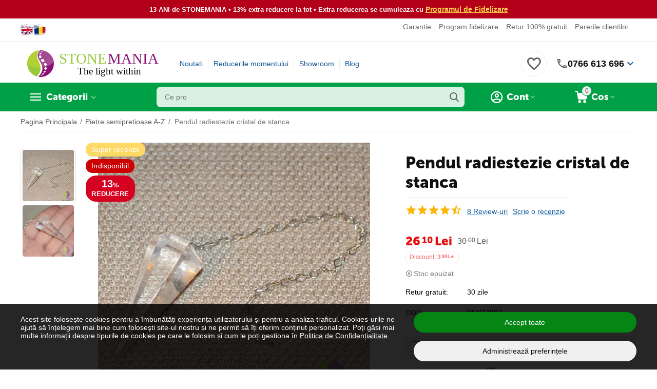

--- FILE ---
content_type: text/html; charset=utf-8
request_url: https://www.google.com/recaptcha/api2/anchor?ar=1&k=6LfI7GoUAAAAADJo3XKHpxHJqCDo8c8QpjWCzEPw&co=aHR0cHM6Ly93d3cuc3RvbmVtYW5pYS5ybzo0NDM.&hl=en&v=N67nZn4AqZkNcbeMu4prBgzg&theme=light&size=normal&anchor-ms=20000&execute-ms=30000&cb=wqvklzsnznj1
body_size: 50450
content:
<!DOCTYPE HTML><html dir="ltr" lang="en"><head><meta http-equiv="Content-Type" content="text/html; charset=UTF-8">
<meta http-equiv="X-UA-Compatible" content="IE=edge">
<title>reCAPTCHA</title>
<style type="text/css">
/* cyrillic-ext */
@font-face {
  font-family: 'Roboto';
  font-style: normal;
  font-weight: 400;
  font-stretch: 100%;
  src: url(//fonts.gstatic.com/s/roboto/v48/KFO7CnqEu92Fr1ME7kSn66aGLdTylUAMa3GUBHMdazTgWw.woff2) format('woff2');
  unicode-range: U+0460-052F, U+1C80-1C8A, U+20B4, U+2DE0-2DFF, U+A640-A69F, U+FE2E-FE2F;
}
/* cyrillic */
@font-face {
  font-family: 'Roboto';
  font-style: normal;
  font-weight: 400;
  font-stretch: 100%;
  src: url(//fonts.gstatic.com/s/roboto/v48/KFO7CnqEu92Fr1ME7kSn66aGLdTylUAMa3iUBHMdazTgWw.woff2) format('woff2');
  unicode-range: U+0301, U+0400-045F, U+0490-0491, U+04B0-04B1, U+2116;
}
/* greek-ext */
@font-face {
  font-family: 'Roboto';
  font-style: normal;
  font-weight: 400;
  font-stretch: 100%;
  src: url(//fonts.gstatic.com/s/roboto/v48/KFO7CnqEu92Fr1ME7kSn66aGLdTylUAMa3CUBHMdazTgWw.woff2) format('woff2');
  unicode-range: U+1F00-1FFF;
}
/* greek */
@font-face {
  font-family: 'Roboto';
  font-style: normal;
  font-weight: 400;
  font-stretch: 100%;
  src: url(//fonts.gstatic.com/s/roboto/v48/KFO7CnqEu92Fr1ME7kSn66aGLdTylUAMa3-UBHMdazTgWw.woff2) format('woff2');
  unicode-range: U+0370-0377, U+037A-037F, U+0384-038A, U+038C, U+038E-03A1, U+03A3-03FF;
}
/* math */
@font-face {
  font-family: 'Roboto';
  font-style: normal;
  font-weight: 400;
  font-stretch: 100%;
  src: url(//fonts.gstatic.com/s/roboto/v48/KFO7CnqEu92Fr1ME7kSn66aGLdTylUAMawCUBHMdazTgWw.woff2) format('woff2');
  unicode-range: U+0302-0303, U+0305, U+0307-0308, U+0310, U+0312, U+0315, U+031A, U+0326-0327, U+032C, U+032F-0330, U+0332-0333, U+0338, U+033A, U+0346, U+034D, U+0391-03A1, U+03A3-03A9, U+03B1-03C9, U+03D1, U+03D5-03D6, U+03F0-03F1, U+03F4-03F5, U+2016-2017, U+2034-2038, U+203C, U+2040, U+2043, U+2047, U+2050, U+2057, U+205F, U+2070-2071, U+2074-208E, U+2090-209C, U+20D0-20DC, U+20E1, U+20E5-20EF, U+2100-2112, U+2114-2115, U+2117-2121, U+2123-214F, U+2190, U+2192, U+2194-21AE, U+21B0-21E5, U+21F1-21F2, U+21F4-2211, U+2213-2214, U+2216-22FF, U+2308-230B, U+2310, U+2319, U+231C-2321, U+2336-237A, U+237C, U+2395, U+239B-23B7, U+23D0, U+23DC-23E1, U+2474-2475, U+25AF, U+25B3, U+25B7, U+25BD, U+25C1, U+25CA, U+25CC, U+25FB, U+266D-266F, U+27C0-27FF, U+2900-2AFF, U+2B0E-2B11, U+2B30-2B4C, U+2BFE, U+3030, U+FF5B, U+FF5D, U+1D400-1D7FF, U+1EE00-1EEFF;
}
/* symbols */
@font-face {
  font-family: 'Roboto';
  font-style: normal;
  font-weight: 400;
  font-stretch: 100%;
  src: url(//fonts.gstatic.com/s/roboto/v48/KFO7CnqEu92Fr1ME7kSn66aGLdTylUAMaxKUBHMdazTgWw.woff2) format('woff2');
  unicode-range: U+0001-000C, U+000E-001F, U+007F-009F, U+20DD-20E0, U+20E2-20E4, U+2150-218F, U+2190, U+2192, U+2194-2199, U+21AF, U+21E6-21F0, U+21F3, U+2218-2219, U+2299, U+22C4-22C6, U+2300-243F, U+2440-244A, U+2460-24FF, U+25A0-27BF, U+2800-28FF, U+2921-2922, U+2981, U+29BF, U+29EB, U+2B00-2BFF, U+4DC0-4DFF, U+FFF9-FFFB, U+10140-1018E, U+10190-1019C, U+101A0, U+101D0-101FD, U+102E0-102FB, U+10E60-10E7E, U+1D2C0-1D2D3, U+1D2E0-1D37F, U+1F000-1F0FF, U+1F100-1F1AD, U+1F1E6-1F1FF, U+1F30D-1F30F, U+1F315, U+1F31C, U+1F31E, U+1F320-1F32C, U+1F336, U+1F378, U+1F37D, U+1F382, U+1F393-1F39F, U+1F3A7-1F3A8, U+1F3AC-1F3AF, U+1F3C2, U+1F3C4-1F3C6, U+1F3CA-1F3CE, U+1F3D4-1F3E0, U+1F3ED, U+1F3F1-1F3F3, U+1F3F5-1F3F7, U+1F408, U+1F415, U+1F41F, U+1F426, U+1F43F, U+1F441-1F442, U+1F444, U+1F446-1F449, U+1F44C-1F44E, U+1F453, U+1F46A, U+1F47D, U+1F4A3, U+1F4B0, U+1F4B3, U+1F4B9, U+1F4BB, U+1F4BF, U+1F4C8-1F4CB, U+1F4D6, U+1F4DA, U+1F4DF, U+1F4E3-1F4E6, U+1F4EA-1F4ED, U+1F4F7, U+1F4F9-1F4FB, U+1F4FD-1F4FE, U+1F503, U+1F507-1F50B, U+1F50D, U+1F512-1F513, U+1F53E-1F54A, U+1F54F-1F5FA, U+1F610, U+1F650-1F67F, U+1F687, U+1F68D, U+1F691, U+1F694, U+1F698, U+1F6AD, U+1F6B2, U+1F6B9-1F6BA, U+1F6BC, U+1F6C6-1F6CF, U+1F6D3-1F6D7, U+1F6E0-1F6EA, U+1F6F0-1F6F3, U+1F6F7-1F6FC, U+1F700-1F7FF, U+1F800-1F80B, U+1F810-1F847, U+1F850-1F859, U+1F860-1F887, U+1F890-1F8AD, U+1F8B0-1F8BB, U+1F8C0-1F8C1, U+1F900-1F90B, U+1F93B, U+1F946, U+1F984, U+1F996, U+1F9E9, U+1FA00-1FA6F, U+1FA70-1FA7C, U+1FA80-1FA89, U+1FA8F-1FAC6, U+1FACE-1FADC, U+1FADF-1FAE9, U+1FAF0-1FAF8, U+1FB00-1FBFF;
}
/* vietnamese */
@font-face {
  font-family: 'Roboto';
  font-style: normal;
  font-weight: 400;
  font-stretch: 100%;
  src: url(//fonts.gstatic.com/s/roboto/v48/KFO7CnqEu92Fr1ME7kSn66aGLdTylUAMa3OUBHMdazTgWw.woff2) format('woff2');
  unicode-range: U+0102-0103, U+0110-0111, U+0128-0129, U+0168-0169, U+01A0-01A1, U+01AF-01B0, U+0300-0301, U+0303-0304, U+0308-0309, U+0323, U+0329, U+1EA0-1EF9, U+20AB;
}
/* latin-ext */
@font-face {
  font-family: 'Roboto';
  font-style: normal;
  font-weight: 400;
  font-stretch: 100%;
  src: url(//fonts.gstatic.com/s/roboto/v48/KFO7CnqEu92Fr1ME7kSn66aGLdTylUAMa3KUBHMdazTgWw.woff2) format('woff2');
  unicode-range: U+0100-02BA, U+02BD-02C5, U+02C7-02CC, U+02CE-02D7, U+02DD-02FF, U+0304, U+0308, U+0329, U+1D00-1DBF, U+1E00-1E9F, U+1EF2-1EFF, U+2020, U+20A0-20AB, U+20AD-20C0, U+2113, U+2C60-2C7F, U+A720-A7FF;
}
/* latin */
@font-face {
  font-family: 'Roboto';
  font-style: normal;
  font-weight: 400;
  font-stretch: 100%;
  src: url(//fonts.gstatic.com/s/roboto/v48/KFO7CnqEu92Fr1ME7kSn66aGLdTylUAMa3yUBHMdazQ.woff2) format('woff2');
  unicode-range: U+0000-00FF, U+0131, U+0152-0153, U+02BB-02BC, U+02C6, U+02DA, U+02DC, U+0304, U+0308, U+0329, U+2000-206F, U+20AC, U+2122, U+2191, U+2193, U+2212, U+2215, U+FEFF, U+FFFD;
}
/* cyrillic-ext */
@font-face {
  font-family: 'Roboto';
  font-style: normal;
  font-weight: 500;
  font-stretch: 100%;
  src: url(//fonts.gstatic.com/s/roboto/v48/KFO7CnqEu92Fr1ME7kSn66aGLdTylUAMa3GUBHMdazTgWw.woff2) format('woff2');
  unicode-range: U+0460-052F, U+1C80-1C8A, U+20B4, U+2DE0-2DFF, U+A640-A69F, U+FE2E-FE2F;
}
/* cyrillic */
@font-face {
  font-family: 'Roboto';
  font-style: normal;
  font-weight: 500;
  font-stretch: 100%;
  src: url(//fonts.gstatic.com/s/roboto/v48/KFO7CnqEu92Fr1ME7kSn66aGLdTylUAMa3iUBHMdazTgWw.woff2) format('woff2');
  unicode-range: U+0301, U+0400-045F, U+0490-0491, U+04B0-04B1, U+2116;
}
/* greek-ext */
@font-face {
  font-family: 'Roboto';
  font-style: normal;
  font-weight: 500;
  font-stretch: 100%;
  src: url(//fonts.gstatic.com/s/roboto/v48/KFO7CnqEu92Fr1ME7kSn66aGLdTylUAMa3CUBHMdazTgWw.woff2) format('woff2');
  unicode-range: U+1F00-1FFF;
}
/* greek */
@font-face {
  font-family: 'Roboto';
  font-style: normal;
  font-weight: 500;
  font-stretch: 100%;
  src: url(//fonts.gstatic.com/s/roboto/v48/KFO7CnqEu92Fr1ME7kSn66aGLdTylUAMa3-UBHMdazTgWw.woff2) format('woff2');
  unicode-range: U+0370-0377, U+037A-037F, U+0384-038A, U+038C, U+038E-03A1, U+03A3-03FF;
}
/* math */
@font-face {
  font-family: 'Roboto';
  font-style: normal;
  font-weight: 500;
  font-stretch: 100%;
  src: url(//fonts.gstatic.com/s/roboto/v48/KFO7CnqEu92Fr1ME7kSn66aGLdTylUAMawCUBHMdazTgWw.woff2) format('woff2');
  unicode-range: U+0302-0303, U+0305, U+0307-0308, U+0310, U+0312, U+0315, U+031A, U+0326-0327, U+032C, U+032F-0330, U+0332-0333, U+0338, U+033A, U+0346, U+034D, U+0391-03A1, U+03A3-03A9, U+03B1-03C9, U+03D1, U+03D5-03D6, U+03F0-03F1, U+03F4-03F5, U+2016-2017, U+2034-2038, U+203C, U+2040, U+2043, U+2047, U+2050, U+2057, U+205F, U+2070-2071, U+2074-208E, U+2090-209C, U+20D0-20DC, U+20E1, U+20E5-20EF, U+2100-2112, U+2114-2115, U+2117-2121, U+2123-214F, U+2190, U+2192, U+2194-21AE, U+21B0-21E5, U+21F1-21F2, U+21F4-2211, U+2213-2214, U+2216-22FF, U+2308-230B, U+2310, U+2319, U+231C-2321, U+2336-237A, U+237C, U+2395, U+239B-23B7, U+23D0, U+23DC-23E1, U+2474-2475, U+25AF, U+25B3, U+25B7, U+25BD, U+25C1, U+25CA, U+25CC, U+25FB, U+266D-266F, U+27C0-27FF, U+2900-2AFF, U+2B0E-2B11, U+2B30-2B4C, U+2BFE, U+3030, U+FF5B, U+FF5D, U+1D400-1D7FF, U+1EE00-1EEFF;
}
/* symbols */
@font-face {
  font-family: 'Roboto';
  font-style: normal;
  font-weight: 500;
  font-stretch: 100%;
  src: url(//fonts.gstatic.com/s/roboto/v48/KFO7CnqEu92Fr1ME7kSn66aGLdTylUAMaxKUBHMdazTgWw.woff2) format('woff2');
  unicode-range: U+0001-000C, U+000E-001F, U+007F-009F, U+20DD-20E0, U+20E2-20E4, U+2150-218F, U+2190, U+2192, U+2194-2199, U+21AF, U+21E6-21F0, U+21F3, U+2218-2219, U+2299, U+22C4-22C6, U+2300-243F, U+2440-244A, U+2460-24FF, U+25A0-27BF, U+2800-28FF, U+2921-2922, U+2981, U+29BF, U+29EB, U+2B00-2BFF, U+4DC0-4DFF, U+FFF9-FFFB, U+10140-1018E, U+10190-1019C, U+101A0, U+101D0-101FD, U+102E0-102FB, U+10E60-10E7E, U+1D2C0-1D2D3, U+1D2E0-1D37F, U+1F000-1F0FF, U+1F100-1F1AD, U+1F1E6-1F1FF, U+1F30D-1F30F, U+1F315, U+1F31C, U+1F31E, U+1F320-1F32C, U+1F336, U+1F378, U+1F37D, U+1F382, U+1F393-1F39F, U+1F3A7-1F3A8, U+1F3AC-1F3AF, U+1F3C2, U+1F3C4-1F3C6, U+1F3CA-1F3CE, U+1F3D4-1F3E0, U+1F3ED, U+1F3F1-1F3F3, U+1F3F5-1F3F7, U+1F408, U+1F415, U+1F41F, U+1F426, U+1F43F, U+1F441-1F442, U+1F444, U+1F446-1F449, U+1F44C-1F44E, U+1F453, U+1F46A, U+1F47D, U+1F4A3, U+1F4B0, U+1F4B3, U+1F4B9, U+1F4BB, U+1F4BF, U+1F4C8-1F4CB, U+1F4D6, U+1F4DA, U+1F4DF, U+1F4E3-1F4E6, U+1F4EA-1F4ED, U+1F4F7, U+1F4F9-1F4FB, U+1F4FD-1F4FE, U+1F503, U+1F507-1F50B, U+1F50D, U+1F512-1F513, U+1F53E-1F54A, U+1F54F-1F5FA, U+1F610, U+1F650-1F67F, U+1F687, U+1F68D, U+1F691, U+1F694, U+1F698, U+1F6AD, U+1F6B2, U+1F6B9-1F6BA, U+1F6BC, U+1F6C6-1F6CF, U+1F6D3-1F6D7, U+1F6E0-1F6EA, U+1F6F0-1F6F3, U+1F6F7-1F6FC, U+1F700-1F7FF, U+1F800-1F80B, U+1F810-1F847, U+1F850-1F859, U+1F860-1F887, U+1F890-1F8AD, U+1F8B0-1F8BB, U+1F8C0-1F8C1, U+1F900-1F90B, U+1F93B, U+1F946, U+1F984, U+1F996, U+1F9E9, U+1FA00-1FA6F, U+1FA70-1FA7C, U+1FA80-1FA89, U+1FA8F-1FAC6, U+1FACE-1FADC, U+1FADF-1FAE9, U+1FAF0-1FAF8, U+1FB00-1FBFF;
}
/* vietnamese */
@font-face {
  font-family: 'Roboto';
  font-style: normal;
  font-weight: 500;
  font-stretch: 100%;
  src: url(//fonts.gstatic.com/s/roboto/v48/KFO7CnqEu92Fr1ME7kSn66aGLdTylUAMa3OUBHMdazTgWw.woff2) format('woff2');
  unicode-range: U+0102-0103, U+0110-0111, U+0128-0129, U+0168-0169, U+01A0-01A1, U+01AF-01B0, U+0300-0301, U+0303-0304, U+0308-0309, U+0323, U+0329, U+1EA0-1EF9, U+20AB;
}
/* latin-ext */
@font-face {
  font-family: 'Roboto';
  font-style: normal;
  font-weight: 500;
  font-stretch: 100%;
  src: url(//fonts.gstatic.com/s/roboto/v48/KFO7CnqEu92Fr1ME7kSn66aGLdTylUAMa3KUBHMdazTgWw.woff2) format('woff2');
  unicode-range: U+0100-02BA, U+02BD-02C5, U+02C7-02CC, U+02CE-02D7, U+02DD-02FF, U+0304, U+0308, U+0329, U+1D00-1DBF, U+1E00-1E9F, U+1EF2-1EFF, U+2020, U+20A0-20AB, U+20AD-20C0, U+2113, U+2C60-2C7F, U+A720-A7FF;
}
/* latin */
@font-face {
  font-family: 'Roboto';
  font-style: normal;
  font-weight: 500;
  font-stretch: 100%;
  src: url(//fonts.gstatic.com/s/roboto/v48/KFO7CnqEu92Fr1ME7kSn66aGLdTylUAMa3yUBHMdazQ.woff2) format('woff2');
  unicode-range: U+0000-00FF, U+0131, U+0152-0153, U+02BB-02BC, U+02C6, U+02DA, U+02DC, U+0304, U+0308, U+0329, U+2000-206F, U+20AC, U+2122, U+2191, U+2193, U+2212, U+2215, U+FEFF, U+FFFD;
}
/* cyrillic-ext */
@font-face {
  font-family: 'Roboto';
  font-style: normal;
  font-weight: 900;
  font-stretch: 100%;
  src: url(//fonts.gstatic.com/s/roboto/v48/KFO7CnqEu92Fr1ME7kSn66aGLdTylUAMa3GUBHMdazTgWw.woff2) format('woff2');
  unicode-range: U+0460-052F, U+1C80-1C8A, U+20B4, U+2DE0-2DFF, U+A640-A69F, U+FE2E-FE2F;
}
/* cyrillic */
@font-face {
  font-family: 'Roboto';
  font-style: normal;
  font-weight: 900;
  font-stretch: 100%;
  src: url(//fonts.gstatic.com/s/roboto/v48/KFO7CnqEu92Fr1ME7kSn66aGLdTylUAMa3iUBHMdazTgWw.woff2) format('woff2');
  unicode-range: U+0301, U+0400-045F, U+0490-0491, U+04B0-04B1, U+2116;
}
/* greek-ext */
@font-face {
  font-family: 'Roboto';
  font-style: normal;
  font-weight: 900;
  font-stretch: 100%;
  src: url(//fonts.gstatic.com/s/roboto/v48/KFO7CnqEu92Fr1ME7kSn66aGLdTylUAMa3CUBHMdazTgWw.woff2) format('woff2');
  unicode-range: U+1F00-1FFF;
}
/* greek */
@font-face {
  font-family: 'Roboto';
  font-style: normal;
  font-weight: 900;
  font-stretch: 100%;
  src: url(//fonts.gstatic.com/s/roboto/v48/KFO7CnqEu92Fr1ME7kSn66aGLdTylUAMa3-UBHMdazTgWw.woff2) format('woff2');
  unicode-range: U+0370-0377, U+037A-037F, U+0384-038A, U+038C, U+038E-03A1, U+03A3-03FF;
}
/* math */
@font-face {
  font-family: 'Roboto';
  font-style: normal;
  font-weight: 900;
  font-stretch: 100%;
  src: url(//fonts.gstatic.com/s/roboto/v48/KFO7CnqEu92Fr1ME7kSn66aGLdTylUAMawCUBHMdazTgWw.woff2) format('woff2');
  unicode-range: U+0302-0303, U+0305, U+0307-0308, U+0310, U+0312, U+0315, U+031A, U+0326-0327, U+032C, U+032F-0330, U+0332-0333, U+0338, U+033A, U+0346, U+034D, U+0391-03A1, U+03A3-03A9, U+03B1-03C9, U+03D1, U+03D5-03D6, U+03F0-03F1, U+03F4-03F5, U+2016-2017, U+2034-2038, U+203C, U+2040, U+2043, U+2047, U+2050, U+2057, U+205F, U+2070-2071, U+2074-208E, U+2090-209C, U+20D0-20DC, U+20E1, U+20E5-20EF, U+2100-2112, U+2114-2115, U+2117-2121, U+2123-214F, U+2190, U+2192, U+2194-21AE, U+21B0-21E5, U+21F1-21F2, U+21F4-2211, U+2213-2214, U+2216-22FF, U+2308-230B, U+2310, U+2319, U+231C-2321, U+2336-237A, U+237C, U+2395, U+239B-23B7, U+23D0, U+23DC-23E1, U+2474-2475, U+25AF, U+25B3, U+25B7, U+25BD, U+25C1, U+25CA, U+25CC, U+25FB, U+266D-266F, U+27C0-27FF, U+2900-2AFF, U+2B0E-2B11, U+2B30-2B4C, U+2BFE, U+3030, U+FF5B, U+FF5D, U+1D400-1D7FF, U+1EE00-1EEFF;
}
/* symbols */
@font-face {
  font-family: 'Roboto';
  font-style: normal;
  font-weight: 900;
  font-stretch: 100%;
  src: url(//fonts.gstatic.com/s/roboto/v48/KFO7CnqEu92Fr1ME7kSn66aGLdTylUAMaxKUBHMdazTgWw.woff2) format('woff2');
  unicode-range: U+0001-000C, U+000E-001F, U+007F-009F, U+20DD-20E0, U+20E2-20E4, U+2150-218F, U+2190, U+2192, U+2194-2199, U+21AF, U+21E6-21F0, U+21F3, U+2218-2219, U+2299, U+22C4-22C6, U+2300-243F, U+2440-244A, U+2460-24FF, U+25A0-27BF, U+2800-28FF, U+2921-2922, U+2981, U+29BF, U+29EB, U+2B00-2BFF, U+4DC0-4DFF, U+FFF9-FFFB, U+10140-1018E, U+10190-1019C, U+101A0, U+101D0-101FD, U+102E0-102FB, U+10E60-10E7E, U+1D2C0-1D2D3, U+1D2E0-1D37F, U+1F000-1F0FF, U+1F100-1F1AD, U+1F1E6-1F1FF, U+1F30D-1F30F, U+1F315, U+1F31C, U+1F31E, U+1F320-1F32C, U+1F336, U+1F378, U+1F37D, U+1F382, U+1F393-1F39F, U+1F3A7-1F3A8, U+1F3AC-1F3AF, U+1F3C2, U+1F3C4-1F3C6, U+1F3CA-1F3CE, U+1F3D4-1F3E0, U+1F3ED, U+1F3F1-1F3F3, U+1F3F5-1F3F7, U+1F408, U+1F415, U+1F41F, U+1F426, U+1F43F, U+1F441-1F442, U+1F444, U+1F446-1F449, U+1F44C-1F44E, U+1F453, U+1F46A, U+1F47D, U+1F4A3, U+1F4B0, U+1F4B3, U+1F4B9, U+1F4BB, U+1F4BF, U+1F4C8-1F4CB, U+1F4D6, U+1F4DA, U+1F4DF, U+1F4E3-1F4E6, U+1F4EA-1F4ED, U+1F4F7, U+1F4F9-1F4FB, U+1F4FD-1F4FE, U+1F503, U+1F507-1F50B, U+1F50D, U+1F512-1F513, U+1F53E-1F54A, U+1F54F-1F5FA, U+1F610, U+1F650-1F67F, U+1F687, U+1F68D, U+1F691, U+1F694, U+1F698, U+1F6AD, U+1F6B2, U+1F6B9-1F6BA, U+1F6BC, U+1F6C6-1F6CF, U+1F6D3-1F6D7, U+1F6E0-1F6EA, U+1F6F0-1F6F3, U+1F6F7-1F6FC, U+1F700-1F7FF, U+1F800-1F80B, U+1F810-1F847, U+1F850-1F859, U+1F860-1F887, U+1F890-1F8AD, U+1F8B0-1F8BB, U+1F8C0-1F8C1, U+1F900-1F90B, U+1F93B, U+1F946, U+1F984, U+1F996, U+1F9E9, U+1FA00-1FA6F, U+1FA70-1FA7C, U+1FA80-1FA89, U+1FA8F-1FAC6, U+1FACE-1FADC, U+1FADF-1FAE9, U+1FAF0-1FAF8, U+1FB00-1FBFF;
}
/* vietnamese */
@font-face {
  font-family: 'Roboto';
  font-style: normal;
  font-weight: 900;
  font-stretch: 100%;
  src: url(//fonts.gstatic.com/s/roboto/v48/KFO7CnqEu92Fr1ME7kSn66aGLdTylUAMa3OUBHMdazTgWw.woff2) format('woff2');
  unicode-range: U+0102-0103, U+0110-0111, U+0128-0129, U+0168-0169, U+01A0-01A1, U+01AF-01B0, U+0300-0301, U+0303-0304, U+0308-0309, U+0323, U+0329, U+1EA0-1EF9, U+20AB;
}
/* latin-ext */
@font-face {
  font-family: 'Roboto';
  font-style: normal;
  font-weight: 900;
  font-stretch: 100%;
  src: url(//fonts.gstatic.com/s/roboto/v48/KFO7CnqEu92Fr1ME7kSn66aGLdTylUAMa3KUBHMdazTgWw.woff2) format('woff2');
  unicode-range: U+0100-02BA, U+02BD-02C5, U+02C7-02CC, U+02CE-02D7, U+02DD-02FF, U+0304, U+0308, U+0329, U+1D00-1DBF, U+1E00-1E9F, U+1EF2-1EFF, U+2020, U+20A0-20AB, U+20AD-20C0, U+2113, U+2C60-2C7F, U+A720-A7FF;
}
/* latin */
@font-face {
  font-family: 'Roboto';
  font-style: normal;
  font-weight: 900;
  font-stretch: 100%;
  src: url(//fonts.gstatic.com/s/roboto/v48/KFO7CnqEu92Fr1ME7kSn66aGLdTylUAMa3yUBHMdazQ.woff2) format('woff2');
  unicode-range: U+0000-00FF, U+0131, U+0152-0153, U+02BB-02BC, U+02C6, U+02DA, U+02DC, U+0304, U+0308, U+0329, U+2000-206F, U+20AC, U+2122, U+2191, U+2193, U+2212, U+2215, U+FEFF, U+FFFD;
}

</style>
<link rel="stylesheet" type="text/css" href="https://www.gstatic.com/recaptcha/releases/N67nZn4AqZkNcbeMu4prBgzg/styles__ltr.css">
<script nonce="x_wYrUw48r_zbNaRTqKrPw" type="text/javascript">window['__recaptcha_api'] = 'https://www.google.com/recaptcha/api2/';</script>
<script type="text/javascript" src="https://www.gstatic.com/recaptcha/releases/N67nZn4AqZkNcbeMu4prBgzg/recaptcha__en.js" nonce="x_wYrUw48r_zbNaRTqKrPw">
      
    </script></head>
<body><div id="rc-anchor-alert" class="rc-anchor-alert"></div>
<input type="hidden" id="recaptcha-token" value="[base64]">
<script type="text/javascript" nonce="x_wYrUw48r_zbNaRTqKrPw">
      recaptcha.anchor.Main.init("[\x22ainput\x22,[\x22bgdata\x22,\x22\x22,\[base64]/[base64]/MjU1Ong/[base64]/[base64]/[base64]/[base64]/[base64]/[base64]/[base64]/[base64]/[base64]/[base64]/[base64]/[base64]/[base64]/[base64]/[base64]\\u003d\x22,\[base64]\\u003d\x22,\x22Q3AKTsO9w40aEndhwpd/w50AMlwLwq7Cul/DlkgOR8KAewnCusOIDk5yFW3Dt8OawprCgxQEY8Okw6TCpwNAFVnDnhjDlX8awoF3IsK8w73Cm8KbIxsWw4LClRzCkBNJwrs/[base64]/PGfDth/Cn8KZZhrDlcOFwrjCrRIZQMOuWMOtw7AjSMOuw6/CpBsbw57ClsOLFCPDvTHCk8KTw4XDnSrDlkUGR8KKOALDt2DCusOkw4sabcK9RwU2e8Klw7PClxLDg8KCCMO/w5PDrcKPwqMdQj/CimjDoS4Uw6BFwr7DrMKgw73CtcKTw4bDuAhIQsKqd3oqcErDh0A4wpXDiG/CsELCocOuwrRiw7o8LMKWdsO+XMKsw5B3XB7DrsKAw5VbZsOURxDCjsKcwrrDsMOMbQ7CtjU6cMKrw6/CmUPCr0vClCXCosK5NcO+w5tFDMOAeDEaLsOHw7/Dp8KYwpZjb2HDlMOdw5nCo27DvifDkFceOcOgRcOlwqTCpsOGwpLDnDPDuMKXRcK6AHnDkcKEwoVyQXzDkCDDksKNbix2w55dw4d9w5NAw5bCkcOqcMOmw4fDosO9bygpwq8fw4UFY8OxF29rwqhWwqPCtcOGRBhWFcO3wq3Cp8OPwoTCnh4FFsOaBcKyXx8xcl/CmFgTw4nDtcO/wprCuMKCw4LDl8KkwqU7wqnDvAoiwp4yCRZrfcK/w4XDlzLCmAjCngV/[base64]/w6xhfMORw7nClVPDhsOdw7jCgcKiw77CmcKSw7XCuMObw4vDmB1SamtGfMKawo4aVmbCnTDDmwbCg8KRMsKmw70scMKVEsKNXsKQcGlTO8OIAlpcLxTCvyXDpDJnF8O/w6TDj8OKw7YeKkjDkFIKwpTDhB3CuWRNwq7Du8KuDDTDoF3CsMOyIG3Djn/CiMO/LsOfe8OoworDjcK2wq4aw4jCgcOSdA7CmR/Co0zCu3ZNwoDDsl8NY1wrJ8OjT8KNw5XDhMKUEsO4wpkyO8O0wpfCgsKXwo3Dn8KIwqDCmAnCtCLDp2JJBn7Dpy7ClBTCqsOQFMKtOV85A2zCssOuH0vDtcOuwqLDmsOQODwIwqfDkBTDg8KKw4hLw6IrMMKTMsKSf8K3IhrDpG/Cl8OYGXhGw4d5wr9EwpzDohFpY3BvK8ODw5l1UgfCu8KyccKUPMK5w7Fvw6PDqB3CmlvCpSrDhMKEMMKwMUJTLhp8V8K0OsOYO8OZF2Qjw7/CrFXDnsKIbMKVwrvCkMOBwo1Ga8KMwo3CpxbCsMKtwqDDrltMw4tow4DClsKJw4bCvFvDuTQKwpDCpcKmw7IMwqvDgW03wp/Ct2NvHMOEGsOSw6Jzw5lmw4rCgsKLAgttw7Fow7TClVbDqGPDnWfDpU4Fw6tYSMK/cW/[base64]/OyljfSjDu3/CucOaL8OMVGLCqTFcdsK+w49ww7htw7nCjsOTwp/DncK5XMKHPQzDucOBw4rDuWc9w6gucsKowqViUsO/agzDiVXCvQscA8Kjb1HDpcKqwrzCpjvDpQHCgMKnWGNhwq/ChQTCo3HCsiJUN8KTWsOeKUHDpMOdwpHCucO5e1PDgkkSW8KWDcKPwrIhw4HDmcOsb8K2w5TCsgXChC3CrDIncMKofT0Iw77CvzpkZMOUwprCp1HDnSw2wq1cwp4RImfCk2TDpmTDiw/DuHzDgRPCu8OYwrQ/w5BYw6DCimtswrN5wpDCkEfCicK2w7zDvMOXQMOcwq1HCDdNwpjCusOww6Qdw5fCmcK6GQfDgADDgVnCrsODRcO7wpRlw45SwpZjw6Muw6Etw5TDksKAWcO4wpvDqsKqacKfbcKdHcKzJ8Odw4jCsFwaw4QwwrUdwq3Dp1LDmmnCviHDh2/DtSDCihgXVXojwqLCgQDDmMKALz4wPyvDl8KKeiHDtQfDkjjCq8K1w6HDkMKpAk7DpjYuwoISw7ZrwqxIwp9laMKnN2ooK0PCosKJw4l3w7Q9IcOxwoZ/w7/DonPCkcKFZ8Khw4zCu8KMP8KPwrjCmcKDf8O4ZsKsw5bDtsO8wrEXw7EvwqjDjlg7wpTCrirDoMKDwq1+w7fCqsO0XUnCmsOnOR3Dp0bDuMKAHjzDk8Odw7PDhgcvwr5MwqJAHMK7U11vOjoRw6h8wr/Dvg4uT8OpMMKWdcO7w4nCkcO7JDrCqsOad8KaGcKXwpk7wrprwpTClMKrw7NNwqLDicKLwqkDwr/DrlTCuCAMwr0WwpFEw6fDjCQHYMORw43CqcOgWmxQc8KFw70kwoPDg2QSwoLDtMOWwrvCosKNwojCjsKPNsKIw79DwpR5wotmw5/CmDUaw5LCqyXDsG7DtEhRTcKFw45aw4YvUsKfwozDusOGDHfCvT9zXALCrsOdDcKdwoXDsTLCtHwYWcKMw7NHw7B7FzQVw7nDqsK7RcOWc8KLwqJ8w6rDl23Dp8O9egjDnV/Cs8Oiw6MyHzLDnRAfwp4swrABDUjDs8OOw5BELWrCsMK8S3jDthM+wobCrATCrGbDqh0KworDmTPCvwBlCTs3w6bCsXvCkMKIdhZzY8OIAUPDvsOKw4PDkxzCv8KFdm8Iw4xLwrxUV3TCiSzDlsO7w70Kw63CljPDjhp1wp/CgQZkFGhjwo8Vwo/CtsOYw5Qpw5xbcsOcblolIgp7VXrCt8Orw5RAwo8dw5bCg8OuEsK+T8ONG0fCoTfDoMOuahsZOX1Jw6R4MEzDv8K8VcKQwr3Dh1nDjsKgwr/DisOQwpTDlxrDmsKzcnzCmsKhwrTCtcOjw4fDhcKkZSzCvlXCl8Ovwo/[base64]/[base64]/[base64]/DjA3Dr8KRwr3Cj3HDhn/CsSwJSGMreSBpUsKWwpIxwpAcB2ULw6bCgQ9bwrfCqWhowoIjCVTCl2Yuw4DCscKIw5puO0XCnEHDh8KjCcO0wrfDrFZiJcOnw6zCscKJPXZ4w47CgMOjEMOuwpDDjn7Dhkg0TsKVworDk8OhTsKlwp5PwoRMCXDCisKTMQBqHR/CjFzDl8KJw47CgcO4w67CtcKqSMKGwqXDpDTDkBXDi0A3wobDhcKtSsKXJcKwO11fw6M0wqQidT/[base64]/E8Kpw4/DisKSDghfwovDoMKrw5BPRcOKw4nDjCbClsOBwrkJw5TDt8ONwp3CmcKEwpDDrsK5w68Kw7DDucOhM204FMOlwrLDpMOSwooNPAZuwr4nE1PCpxjDpcOVw47CvsKuVcKHcQ3DhyouwpQ/w7JVwo7CkhLDhMOUTRLCvm7DjsKww6zDpDXDqm/CscOvw6VuLwvCqEsJwqxYw5NKw5xqBsO4IyZ4w5vCrMKAwr7Csw/[base64]/[base64]/CqlnCq8OTQcKVD8KzwovDvEtFS0ZZV8KqW8KfH8KJwo3Cg8Ofw6Ejw7gqw4PCkBNRw47CnhjDu3fCh2jCgEgdw67DuMKSN8KwwpdPSkQHwrHCpsKnNG3ChzMWwp06w4FHHsKnR00odcKUOj/DiR9bw6oxwonDusOZXsKEfMOQwr5uw5PCgMKkesK2fsKFYcKDaWgKwoDChcKpCxnCl2rCv8KlHU9bKjcaGyHCv8O8IsOlw4pUDcKZw7lHBk/CjSDCo1PCuHHCrMKocDLDpcOiPcKkw6Uoa8KqLkPDrcKtazgfeMO/Hj5Lwpc1ZsK4Ig7DusO0w7fCqxVwBcK0AjRgwrkVw5HDl8O9LMKHBsOww5BawojCk8K6w6TDo082AMOqwod1wrzDpGx0w4vDm3jCnsOZwpw2wr/[base64]/Ck0HDlcOCBVp+w70jU21Bw6TDpMOuw7olwqwHw71Hwr/DswwIeVHCiGlwRMK7IsKWwofDjj3CnzTChnQPAMO1wrgoWWDCksO8wrbDmjDCucO6w5rDtER9BnjDhzbDnsKPwptZw5PCs19OwqrDqGUfw5/[base64]/[base64]/DucOgw4vCmGfDpcK3wqVUJwYywpw7w69DSUfCrsO3w7Ymw4N9NArDgcO6ecKZbAZ6wp0KDRDCrsK5w57DscOyT3XCnzTCpcOzYcOaJsKuw4LCsMKuAEFVwpfCjcK9NcKwHh/DinzCsMOxw6NVJXLDoAzCrcOvw53DhEsvMMO7w4Mdw6EswpIWfxFNOxsXw4HDqAIVDcKJwrZ+woZlwr7DpsKmw47CpF8awr4twqIZQU0swqdyw546wprDrRs7wqDCpMO4w5VddMOXccOJwosIwrnCqhvDpMO4w7bDucK/wpYOecOCw4QdccOWworDnMKTwrJvR8KRwotNwo/CmyzCiMKfwpMLNcK2YF5KwqfChMK8JMKTYn9JQcOpw55rQ8KnZMKnw4ImBzYeSMORPMK9w4sgEMOcf8OSw51Rw7bDtRLDj8Olw5zDlX7Dr8O0HELCusOiEcKPHsOfw7rDnARVccKvwrLDo8KtLcOkwpoNw7/Ctxghw6geK8KSw5TCkcOUbMOcQGrCs0o+UT5EYSfDlBrCrMK/SVocwqXDtnlswrDDgcK0w7bCpsOZHkrDogTDgArDvUIRP8O/[base64]/X3lpH8K2woFJw7jDmFdSQ0zCrGMIUMOgw6jDusOywoMvVsK8NsOSSMK2w5nCpAxeH8KBw7vDkEDCgMOFBBpzwrrDjTp3BMOJfU7Dr8Osw64Twrdmwq3DrTRUw6bDn8Osw7nDhHBKwr/DkMOdCkwewp7CosK+CcKdwoMMZRNJwpsww6PDpk8hw5TCtxNyJyXDlwPDmhXDu8KrW8OBwpE8Lz/CrhzDqF/ChR/DuAQrwqtJwrhyw57Cj3zDnznCq8OhfnrClW7DjsK3I8KKOyJJCULDn28WwqXCucKnw7jCusK4wrvDjRfCnHXDkFLDtD7DqsKsA8KawrIGwrN6J31qw7PCk1tbwrsqBFw/[base64]/DghfCi8KrasK+AMOldsOiwrYmw73DkmlSw5w/fsOWw7fDqcORTicSw4/CoMOlXsKcVWImwr9KTsOEwrMpLsOwK8O4wqRMw7/CiHtCfsKpNcKMDGnDssOXY8O6w6jCoDQyaixfRlx1Bis8wrnDjHx9NcOSw63DucKVw5bDisOpOMOkwr/DgMK2w5bDqAxmV8OUaATClsOOw5cIw6nDjMOiJcObPRrDnBbDhGsww7jCq8KZw7JvbkA6JMKdN1HDqMKiwqbDoSVud8OVEjnDnG5dw77Cl8KFYzzDoW99w6rCqwXChgQKJlPCristBFohbsKCwq/[base64]/DlxjCsEPCt8OtBU8dFntdWUlKwqEXw5Z3wo/CvcKdwrFtw4LDukrCpVPDkwglDsK/ExpyJMKAD8KTwp7DuMKEe2Rfw7vDv8KGwpFLw6/DqMKlTn3Dk8K9cS/DrkwTwoRSb8KDdUZCw5M8wrkjwrXDrx/[base64]/DvMOCw6VNw77DkiLCnA0iKiRcwrhmw7PDtMOQwo1uwpPClzTCsMKlN8Okw6/DjcO5XhfDmSbDmsO2wr4JcxAFw6A5wqJXw7XCgHbCtQ04IMKaVTtewo3Cr27CmcOPCcK0DcORMMK4w5PClcKyw5BkVR0gw5bDssOAw4jDicK5w4wJecKMdcOjw7cpw5jDsiLDosOZwpvDnXvDlGkkEVbCpsOJw7M8w4nDhxjCl8OUesKpS8K2w7/DjMOgw5Bgwr7CgTXCs8KXw63CjmDCr8OLKMO/NsKybQvDtcKTasKqC0FYwqtGw7TDn1bDscOLw65Swo8PUWtyw5zDpcO3w6nDk8OawpjDjMKnw64/wpphZcKTQsOpw5HCtMKfw5nChMKOw40jw6XDhw9+TWo3fMOFw70Rw6DClHfDpCbDgcOYwozDiy7CuMOhwrVJw53Dk2/DgGA3wqENQ8K8S8KnIhTCscK8w6QLOcOPDDI0aMOGwo10w7fDikHDj8OOwqksMVEmw6UrSmx4w5tVcsKhB23DgcKmN2zCn8KnOMK/JAPChwDCqMOzw6vCjMKaFhl1w5EBw49rJgVfO8OHGMKvwqzCgMOhOGvDjcOVwp8NwpoVwpZYwp/Cv8KsbsOKw5/Dhm7Dg2/[base64]/DhsOQV8OaCnzDq8K3U8O/SMO5wqXDpsKpFBt9asOuw6jCs2XDiyINwp8oQcK9wpvCisOtHQoLW8Oww47Di1kDdMKUw6LCln3Dt8OVw55nfEZEwqfDs37CvMOVw4kXwovDv8K6wrLDjkJ5RmjCnsKZcsKHwprCn8KFwo4ew6vCgcKhGk/DmMKjWB/Dh8KSdyfCvCLCmMOUXSrCvyXDrcOVw59mM8K5UMOddcKpHALDs8OXTMOQCcOqQ8KywpbDi8K/[base64]/[base64]/CmjMsw4/CkmZTw6PDhwcNwqAdw6l/K3XCkMOEBsO3wooMwrbCu8KEw5zCqHDDq8KZQ8Ktw4rDkMKzdsO6wpjCrVLDoMOiQETDvlAZeMOhwr7ChMKhCzgkw6RcwocwH1wDYMOTw5/DgMKxwrLClHvCqMOCwpBkOi7CvsKVfsKawqbClgoOwrzCo8K0woM3JsOBwphvYsKxZizCicK/fh/Du17DiQ7Dgj7Cl8OJw4tEw6rDjEFuCycAw7DDhm7CqjVkMWU9UcOHWsKUR0zDr8O5L2c5dRDDgmHDqcKuw7wRwoPCjsKLw6pcwqYsw4LCi1/[base64]/[base64]/[base64]/DiMKEJDUKCnkFw7t7w74DwqjCrTXCj8KAwo4/B8KvwonCnH/CvxTDs8KobD3DnSRIXhrDp8KaRwkhWgXDoMObURZ+UsO2w7lVRsOfw4TCgArDv0h9w6deH0FGw6IGWGfDryXDpxzDjsOuwrfCvj0XeFPCv3VowpXCocKEO3tWMWbDkThTXMKNwpLCumTCqzjCjsO/wpXDimzDiWHCisO0w53Dt8K4EMKgwpZQBDYLe3PDlVbCgEt1w7XDiMO0HxxhGsO0wqHCmGXDrx0zwpbCuDBfUMOECA3CgjHDjcKPLsOeBgvDqMOJTMKwbsKKw6XDrAYXCRHDvXg/wpF+woPDncK3TsKmDMKUMMOKw5HCisO0wrxDw4Bbw5zDn3fCuDgUTklkw50Ww5nCiE8namMWfCVjwo0fdntCOsOawo/CoRHCkAIANsOHw4Vcw7czwqfDgsOFwp4IN2DDkcOvAU3Ck14VwrdQwqDDnMO4fcK3wrdSwqXCtl1GAMO8w6PDrWLDgRLDhcKww4lRwplXK3Zgwo/CtMOnwqLDs0Yqw5nDjsK9wpJpGmxQwrbDqzvCvzhow6fDtAHDjihsw5HDgwXDkGoMw4vCqRzDnMOpHsOwZcK+wrXDgjfCoMO3DMOXUlZlwqzDt0bCr8KFwpjDocOeRMOjwo7DhXtoG8K/w7/Do8OFfcO3w6LCscOnMsKKwpFYw7l5cBRdQsO2XMOswrNNwq0Cwqh+Y2NvHELDi0PDmcKBwqRsw6EJwrrCu0wABi/CrkcNMcOuNWlvHsKKFsKSwrvCucOkw7XDvXUSSMOPwqDCq8O1ayvCvj40wqzDksO6IMOZDmA6wo3DuBgxdHpaw74jwqNdAMKHM8OZHhTDlsOfW1TDtcOJXmvDmsOSJwFUAwcHfcKKw4UPM25swqB9DCbCoUYwaAlWUy8rSmLDocODwqnCncOIccO/A13CszrDjMKuYsK+w53DvRUDNSIsw4LDncOJW2rDnsKVwphjecO/w5MzwqLCqA7CrMOCah9DKRsAQ8KOWWkMw5TChQLDhXHCjETCgcKew6XDtlh4UiQfwo/DqGlSw5l0w6syRcOLXSzCjsKoVcO+w6hPd8OTwrrCpcO3Y2LCjMK5wr95w4TCj8OATwgsA8KewqHDhMKxw6khA1g6STNFw7TCrcKnwqzCocKEXMOmdsOhwobDnsKmTlMZw69jw4I3DElVw5DDuxnDmBARccOZw6pgBHgSwrjClsK/EE/[base64]/CtR5ew6nDlSYYKcOyw5DCiT/[base64]/wrJJMMKBw4gFwr9wwqrCucK9KsKxwqdrwo8cayrDqcOUwrXDkAciwpPDl8KjT8OrwrUnw4PDtHbDrMK2w7LCu8KcMzLDsjvDisObw7w/w6zDnsO8wqVow70AD2PDiEHCkn/CkcOIIMKJw5oOKArDhsOEwrkTCkXDjsKsw4fCgDzDmcOtw4bDncO5KHcoXcKuUVPCr8Omw61CO8K1w7cWwpEUw7jDqcOaSmnDq8KGTDtOXsKcwrsqUG1JTFbCkXHCgGxRw4wpw6VbC1soAsOlw5UlUw/Dki3DhTVPw61ufW/CjMO1LhfDgMK0fV3CksKHwo1tBWFRc0EYAh7CisOXw6PCu2TCqcOWTcOkwoc7woMjbsORwp1awrHCmcKDLcKWw5VOwr5fYMKiJcOTw7IkNMK/JMOmwrcLwrAqXXFhW0Ibd8KVwq/Dli/CqGcDAX7DnMK3wpTDk8OrwpXDnMKNcn0mw5AnAMOeDhjDpMKcw4J8w7rCucOnBcOywq3CqmU9wpfDtMOKw69NNQlgwonDoMK6XAh8WWHDnMOXwrLDqBdmEMKHwr/DvMOgwpvCqsKDKCfDtWjCrsOgNMOvw7pMX1ECRRjDuV5/w6zCiERcVMKww4/DmMOoDRYlwrx+worDvCXDv2ImwrIIZsOgAglZw6DDkkTDlzdReSLCtxxuT8KOEMOXwoDDtWoRwrtaZcOkw7bDlcKiXMKvw6vDvsK9wrVrw6IiRcKEwpLDucKkPyNiecOda8OGIcOTw6Z1fVl7wo8aw7kQcGIoay7DqGtpDcOVbnlaTWEfwo1/[base64]/FcKQaChZw4MBwrUvw7dCw5LCk3jCu8KVOz0CbMOCWMOld8KWS2hOw7LDsWdSw4plfVfCicOjwpZkeVN/[base64]/CpcO5woLCsMO2aV9IwoDDrcK2aUPCtMO8wqlbw5dHdMKNLcO0B8Kiwop2Y8Knw7dQw73DpF4XLm1rK8OHw4MZNsOuAWB8a186SsKob8OhwrZNw5YOwrZ/fMOUN8KIJsOMVRvCpS93wpJGw4nCtMKtSRJqV8Kiwq8+MFvDtS7CqybDrhxDLSjDrzQwUcK6DMKuQArCrsK4worDglzDvsOsw5h3dChJwoR4w6PCkXNOw7vDuXkLfR/CscKuBAFsw55zwrg+w4XCoQ1uwq/DlMKHPg8ZFSNYw6YgwrrDvwgQaMO3S34iw63CoMKWbMO/OFvChcOjW8KJwqPDhMKZNSsCUG04w6DCuR0zwoLCg8OfwoTCo8KNFSrCki5pZmpGwpHDu8KlLComwqPDo8OXfEZAPcOOCDx8w5U3wrFhGcOMw4B9wp7Ck0HCkcKJFMOWEHZgGmUFZcOww7w1acOnwp4gwrwleWcawp/DikEQwpHDtWjDu8KfAcKpwoB2RcK8KsOqfMKkw7PDsU1NwrHCu8OZw5w9w7LDrcO1w7fDtkfCrcOAwrcfET/Cl8OeWzw7UsK+w5tmw4kXAiJ4wqYvwqZGfjjDqA0/[base64]/[base64]/[base64]/[base64]/Dk3jDknBlwqUzw5giw5suFBVIGk15OsOQC8OcwoQQw4TCrlBNMzgiw5LCgsOOMcOTVFJewoPDqMKdw5PDu8Oxwq4Cw5nDvsOJD8K7w73Cq8OIUioqw6zChkLCmCDCv2HCvQ/Ck1fCry8nBEtHwqtPwoXCsn94wojDusOGw4XCu8KnwqFZwol5OMOnwqAADHA0wqVlPsOXw7p5w4UNWU0Ew4NacynCgsK4Mhhfw77DjijDnMOBwq3CosK+w63DtcK4JsOafsKXwr94DRlNczvClcKaE8O3XcOxcMKowrXDqEfCnXrDjw1FVlwvLsKmZnbDsS7Cgg/DvMOfF8KAKMONwp1PXQvDkcKnw5/DmcK+WMKtwqBIwpXDm0LDuV9+bVojwrDDisOxwq7CgsKdwrVlwoRuD8OKA3/CksOpw5c0wqPDjDTCrV5lwpDDpXJZfsKlw7LCr1lgwqEQesKLw7JVLgNKfgVuXMK8J110WcORwrAOUWlNwoVQworDkMKad8Oow6DDjxzDhMKxCsK4wok/[base64]/ChhwBw4RDwpbDjwxkOMOZYBLDg8KWwocibgxxN8K+wpMJw7HCksOWwrghwozDqiQTw4RJN8OTdMOCwpVSw4bDksKHwprCvHtHYy/DnExXEsO0w53Dm0kbccOKSsK6wo/Cu0VhaDbDgMKnXC/CiWF6J8KGwpHCmMK7Mk/CvnjCk8OzH8OLL1jCpMOLEcOPwrvDhjpLw63CusKbScOTRMORwoLDowh/fkDCji3Ch05Fw7U7worCocKyKMOSbsOYw5xbezB1wrDDtcK3w7bCp8O9wookKSoYAMOQCcOqwpZrSiBMwoR4w7vDlMOkw5Ezwq3DrgNkwp7Dvk0/w4fCpMO6IV/[base64]/PA96w5LCpDZgQMORdcKfO0bCi8O4w4fCuBHDi8OEEWjDpcKjwqFsw7sQeT1ZVy/Cr8OmG8OBb2B8E8Oxw49Vwo/[base64]/CjkrCkkTDusKAw6AMw6bDqcKqMRzCpivDshlKF2vDpsOFw6nCscOTF8Klw508wpbDmRICw7PCnSh3TMKIw6PChsKEFsK8wrMvwqTDtsONQsOfwpHCrD/Cv8O3GXlKCyUuw4jCowrDlMK7wrl3w4TCgsKiwr3Cu8Orw5gqIxAlwrgUwppdLRkibcKHAXHDjDF5WsKEwqY9wrsKwpbDpFvDr8OnY3rCm8KLw6NDw70IKMOOwovChyRbK8KawoNFTEXDty0tw7nCpCXDnsKDWsKRVcOAQMOzw5E/woPCo8OfJsOLw5HCscOJTVsTwrMOwpjDqsOYYMO2wqNWwrvDmsK/wroleHLCk8KJJsKoFcOvSXxcw6MoK3I5wq/DisKlwqM5RcKmBMKKFsKAwpbDglnCkRd8w5rDi8OSw5DDiCTCgzcyw4smTX3CgzZuTsOmwosOw4/Du8ONeC4cW8O5UMOXwrzDpsKSw7HDsMOOGSjDk8OfZ8ORwrfDuCjCncOyGhUFw5gUwo/DpsKgw4EWAsKvZXnDs8K7w6zCg1nDhsOqUcOswqB5BxA3Ey5sKBtzw6nCi8OvG0s1wqLDgyBdwoFIZMO0w6PCocKBw4/CghgcfgFRdDAPEWRPw7jDuSMPN8KYw58Kw4TDpypwE8OyL8KXe8K9woDClsOFe1JdXCHDo3gnGMKDAGDCpQxEwq7Dk8O2F8Kjw5/DjTbCisKrwqURwpw6bsORwqfDm8OvwrNJw5zDu8OHwoDDmgfCogvChG7CnsK3w43DrAHCg8ONw5rCjcKPBmxFwrdww5QcdsKaNiTDs8KMQnTDpsOJIULCszjDgMOsDcOoTQcSwozCrBk8wrIFwqwFwoDCuDPDgsKQP8KJw7w/UhcQLcOMZcKrAWXCtl9Kw6MCaV5jw67CrMKpYEbDvUXCucKQJE3DusOsNwZ8HcOAw5DCgj5bw4PDgcKEwp7Ck18zCMOjYAlDfCgvw4cCdnNcXMO3w6FLAE5gTm/DvMK8wrXCocKcw7pmUzwlwpLCsBTCnV/[base64]/[base64]/Do14HDMKyw5tuYMO2BA0FMjZgIRfClk8aOsO4CMO6woFQIFcEw64lwozCiiRSIsOWKsKsSj/[base64]/airCvgtTE2sKIjNVwrxuw4gbL8KUw7ElGWPDtMOaJMOjwqJEw7NSw5TCu8KcOBhdPRfCi3QAw53DlSQpw7XDo8O9dsO0EirDvsO6TH/DjzUxZ07ClcKQw5xgO8Ozwr9Owrh1wpByw4PDuMKiQsOLwpkVwrlyQsO4D8Kew6rDjMKCIlFOw7jCqnQDcGFjZ8K0dxlfwrjDpH7CuS5gUsKuTMK7YB3CtkrDmcO3w6PCmMOJw4wLDn3CvDhWwptIVjxPIcKiYE1EClfCtBVYQwtyCnh/[base64]/[base64]/DqMOoHcOcX1vDosOQwr0iOsK/fCpAPcKYShEtJ0dZKcKka1HChk7ChgZzJlDCtDcBwrJ7wogbw5XCssKbw7HCocKjZsKjMGvDkGfDvBsIfcKbUcKVEyEPwrHDtiJHIcK3w5JkwpI2wqRrwos8w4XDrMOQaMKKc8OyaG8YwrFDw4ktw5/DtnQ6OUXDn3dcFnxpw65iATMvwrl/R17Do8KDFgwXFktvw6/[base64]/wofCiDrCrsO3wphDw5TDvEnDnkXDs20iJ8O5LXXDjRXClW/DrMKpw7oEwr/ChMKXOTPCs2FMw6dxcMKaFBbCuzIjdkfDlMKrAWNfwr80w6N8wqo8woBpQMKIO8OBw4JCw5AqE8KpT8OVwq43w7jDuFBUw5xdwozDn8KDw73ClTNAw4/CvMOAIMKfw6bChcOMw6Ygamk9G8KIYcOgMi0owqUAEcOEwo3DtR0eGADClcKEw7ZiEsKYSl7Dp8K6P0B4wpRWw4DCimjCjVVEFAzDlMKoJ8KOw4YkQAgjAhhxPMKIw4l3ZcKGaMK/GDpqw73CiMKewpI7R0bCtB7DvMKOMjIiWcOrBEbCsnPDrndGVD8owqzCqsKmwo3Cv0TDu8Opw5ARLcK5wr/CpUvCgcK3TcKYw4JcOsKFwrDDoXLDmhLCmMKcwrfCmQfDjsKxQsOAw4PCkms8XMK3w4ZRaMOiA2xqYsOrwqkvwoAZw5PDtyVZwoPDsnVtUVUdNMKHUSA9BnrDuAFKezkPIjEMOTDDh2PCqVHDnDDCrsOiDBbDjnzDgHBCw4fDgAYJwqkIw7LDnmvDh1B8SG/[base64]/HMKvWGogKhPCq8OAw5jCtwETXElRRcOZOwJjwpPDomHCh8OawobDqsK6w6TCuzrClCMKw7TDkijDlWF+w7PCvMKOJMKcw4DChsK1w5gMwpMvwozCmWh9w6sHw40LW8KAwrzDr8OAE8K+worCrwzCvsK/w4jClcKwdW/CtsONw5wCw5Nsw7cqw5gTwqPDnBPCg8KVwpzDt8Ktw4bDlMOJw4BBwpzDoDnDvmEewrbDiyHChcOLBSRsWg/[base64]/Cl1/[base64]/U8OSwoI8wp0CWiTCnMKBw5ZswoF8L8Ozwp7DmAIgw6TDiybDvDNXKWwpwr8/R8KjXsOmw5sBwq1yKMK7wq7Ct23CmzXChMO2w5rCpcO0cwbDqAHCpzpQwq4Gw59gGQo8w7PCv8KCJkJ5fMO+w4lcC3s8w4UOQi/DsQMKUcKZw5RywqNTdsK/[base64]/DkcKZdVbCqnANaMOgdsOGw5fCjwoMesKmBsObwpoRfMO/UwZzXT7Dlw0IwpzDqMKdw6tkwow+NEFpNzzCmBLDu8K6w78FBmpewq3DqiPDqkJiXRAjWcOuwooaL1UpDsKfwrLCn8OfUcO/[base64]/[base64]/CcKswr0aCcKWUMOFH29Gw4QsZ8OxUcK1G8KwZMKFWsKvahFrwqxNwobCocONwrLCncOuLsOoasKed8K2wrvDpwMSNMOJEMOfSMO3w5dFwqvDr3zDmCZ2w4wvMnHDowVYWnTDsMKmw7YLw5ETLsO5NsO0w6/CjsOOCljCtcKuUcOpfAEiJsOxdRpYEcOXw4Ivw5PCmSTCgkTCojJhCQIVc8Kjw43DncKcVADDmMK0b8KEDMOjwo3CgjYMbyhYwrDDhMOFwqwfw4HDuHXCmVnDqU4awqPClWDDhhvCnGQlw4UNBnRkwq/DohfCnMO1w5DCkj3DiMOWIMOKGcKmw6cYZGYCw6ZvwoQ3RRTDmXXCpnnDqxvDoQbCscKzO8Omw5Uewp7DiRzCkcK8wrBowqLDoMOKCHdLDMOnIsK4woElwog8w4ceGRXDjQPDvMOMRx7Cj8OaZm1mw5hsdMKRw4Uow4xHI0www6jDmBTDox/[base64]/Dj1jDrsK+wq/CiCklwrQfDwt4FsOEJ1XDtAcDG2bCn8KUw5LCjMOhTijDssKEw6gBCsOGw7PDhcOpwrrCmcOzR8KhwpxEw7MNwqDCrcKpwrrDoMONwq3Di8KIw4vCnl9mEB/Cj8O0Z8KsJXp2woxnwqTCosK8w67Dsh/CuMK2wpLDnyVsJUYOJlTDoUPDn8KEw6NJwqIkIMKowqHCiMOYw7gCw7p+w4ABwol1wqJ6A8OlBsKlUMObdcKHw5UXIsOPdsO/wrrDihTCvsO8IVfCl8OXw7dmwrVgcG5wbHTCmzoWw57CgsKIcAAcwqvCknDDtnkeL8KpAmkoRzcCHcKSV3E8MMKKJsOzWmLDscKOb2/DnsOswp9TJRbCn8KywqrCgn/Dl2XCp29qw4XDv8O3CsOPBMK6Y0fCt8O0WsOrwovCpDjCn2pswpjCuMKSw5vCt23Dhy/DucO+EsK6PXFaEcK7wpPDh8KCwrE3w4jDh8OeXcODw6xEwrQBfQPDksKpw7AdWSspwr5WKj7Clx3CoxvCsBNWw5w5UcK1woXDlhZNwr1MD37DtSzCvsO8BkNxwqNQZMKew5oRScKgw5cONw3CoGzDiEF9wqvDnMO7w60ow5F/cSbDocOcw4DDlh43wpXCiybDnMOvBVRSw4dQEcOww6k3KMOrc8KNesKEwqvCncKvwpZTG8ORw7V/VxjClSVRZFfDokNlTsKAOMOGDitkw5IIw5bDtsOhZ8Kqw4rCjMOgAcO3asOyXsK9wpbDlnHCvDkAQSI9wpXCksOvKMKFw4/Co8KHGEgFT3wWMcKZcH7DoMOcEjvCg2AhdMKswpbDmMOLw4Nce8KoUcKtwooSw5I+ZSvChsOFw5PCgcKrXDAZw5QRw6HCnsK8RsKqP8OTQ8KuEMKydF0gwrotW1YlJgjCjgZZw5/[base64]/CmCZUwonCosO9wrLCjyrCrXYed8KSQ8KBKsO6bsKfGGzCmwQbJRs+Y2jDvD50wqvDjcOPbcK3wqkOScOgCsKCEsOZcktvXRgbLwnDjHYQwpZbw47DrHwlSMKDw5bDscOPNMK6w7xKHAsnDMO4wo3CtA/Dvz3CqMOwOlRHwoICw4czecKqbCPCosOSw5jCswDClWJSw6TDvkfDqyTCvz1lwr/Dt8Oqwok6w6wtRcK+LULCk8KvG8OzwrnDqhE4wq/Dk8KCKRUZWsOzGGIMaMOpPWvCncK1w7HDqjQVGDw4w6jCuMKaw7I/wrvDrUTCjw9xw5LCkQlXwq0bTSAYYUXCksOuw4LClcK3w6IdNwPCjx1pwrluX8KLTMK3wrjCgBEHXALClUTCq2RPw4USw63DrxV7UGEbG8OSw45kw6B2wrEww5TDoyTCh1TDncOJwqrDnB4JUMK/wqnCjS9yZMOJw4DDjsKvwqjDqkvCkxRqc8OoCsKPGcOUw4PDncKsCBpqwpjChsOvQEoGG8K5LArCjX0Owq98RFtDK8KzThjCkHPCjcOAVcOoADPDl0QIScOvZ8K0w7TDrVNVYcKRw4HDtMO/[base64]/[base64]/DgGhrUMKxw70+wo8PIFjDo8ODQ0XDv1pNZ8KCIUPDpXLCliHDogwIEMKHMsOvw5vDjsKnw4/DjsKvR8KPw7/Crx7DtF3DinZjwqxbwpNBwoh3fsKRwovDn8KSI8K+w73DmTXDgsO0LcOnwpTCicKuw5jCqsOLwrlNwr4ZwoJxbnrDgRXDtGhWYcKbWcKuWcKNw5/ChQozw7h6cDTCqAsKwpMzACLDrMKYwpnCo8K0wpfDnBFhwrjCvsOnKsOlw714w7AUGcK8w65xFsK1wqDDrFTCj8K2w6nCnSkaJcKSwppoBSnDgsKxIkHCgMO5QUdJXQ/Dp3XCrGdEw785d8K7FcOnw5XCk8OoL3fDvMOgwqfDjcOhw7xOwqEAZ8KWwprChcK/w4nDmFfCisKYJAxGRHDDn8ODwqMiGhoJwqTDuBtARsK3w7UDQMKyYlbCvjHDl0vDnVYeDjHDpsK0wo9CIsKiAT7CvcOgInJNw4/Dv8KHwqrDij/DhncNw4INdsKxHMO0Qx82wqTCqA/DqMOeLybDilRXwqHCo8Kiw5MQAsK4KkHCvcKJb1bCnFE0ccOqLsK/wpzDucKEfsKYbsOFEWJ3wr/ClcKxwrDDtsKBKRfDocOlwo5DJsKXw6DDkcKtw5xdFzXCj8KzMgpiTy3DlsKcw5bCrsKqG04vdsOTRcOEwpwYwosyf3/CscK0wpAgwqvCuHvDnnLDtcKCbMKxfhw+X8OFwoN1wrrDuz7Dk8OgU8OcWAzDocKjf8Omw58nRhNGDFtwd8OMeHrCo8OKasO/w6bDn8OCLMO3w6RPwpnChsKEw6s6w7crIsOVISx1w6RZQsOsw7F0wowKwpPDt8KMwpHCmSPCmsK6eMKXMXcmK0J3ZsOqR8O+wotaw47Du8KOwq3CusKSw7bClV5/ZzgiMjpAdCNiw4XCjsKbB8OmVDjCikjDi8OXwrfDvRnDp8KqwpB3DjjCmA5wwq1nLMOiwrgdwrRpOGnDtsOVFcORwotlWBgBw6XCucOPKy7CncOxw7zDgU3CuMKYH2I1w7cVw4w2b8KXw7FTFALCpjInwqoJGsOCJmzCmz3Cgg/Co2AVDMKqPsKvW8OLIMKHcMO9w6lQFH1+ZiXCg8O9OxbDgMK+woTDjkjCpcK5w4MlQV7Djn7CpwxOwp86a8KvWMO1wqU6UkwDbsO9wrd4KcKddBjCnT3DjzMdIiETdcK8wp9ed8OtwrpIw6h0w7vCtA5GwotJfj/DlcOvbMOyAQDDlz1gKnHDkUDCqMOjYcOXHh4oTXbDp8OHwo3DoS3Cs2gxwoLCl3jCk8OXw4bDvsODCsOywp3Dr8KpbiAcB8Kfw6TCqWtow73CuHvDkcK/cVDDmlJXcj82w4vCvk7CjcK7w4DDl2B1wq0Cw5Z5wpk3ckPDlxrDgcKSw6TDkMKhWsKHSUFoJBDDo8KTOT3DvUorwqfCtHBQw7QkGH5cWHZZwqLCgMOXOVB7w4rCqTlPwo0kwoLDl8KAczDDt8OtwpbCnU3CjhBTw7XDj8K/KMKiw4rCscOqw7AGwq9mKMOCE8OeBsOFwpnCscK8w6LDqhbCpjLDtMKvTsKmw5PClcKLSsOHwr0lXB7CqBbDikkKwrjDpQhWw5DCt8KUEMOpJMOvHHrCkHHCqsOtScOOwqldwonDtMKFwq7CtgwqMMKRLFTCrynCmk7CpjfDr2EEw7QtJcKwwo/DgcOpwr0VbmfDpA5jOUTClsO4W8KcJRBMw5RXbcK7S8KQwrHClMOzVRbDoMK/w5TDkzZPw6bDv8O5P8OCXMOsQzDCtsOVUMOeNSRYw6A0wovCusKmE8O6AcKeworDvhXDmGEAw4DCgQDCsX45wo3CgClXw75pX2Y/w6sAw74IMUDDnDXCicKtw7HCmG7CusK4FsOwAFNpFcKLMcKDwp3Dqn/CjcOBNsK0KDvCosKnwo7DssKxUQvCssOiJcKLwrlDwrbDrsOuwqLCucOaYm/CnkXCvcKMw6o9wqjCrMKtGBAyDUJLwpfCpGpiATLCoHFfwpTCq8KUw7AYF8Oxw6pEwoh/wqkZRwzCnsKwwqxWLsKKwqsOSMKHwppHwqzCimZMKMKEwrvCpsOZw59UwpfDiRjClFcrDzc5dFrDrcO/[base64]/DtEZsw5gCwrUOFsO6w4RSdC3Dg8KSPXVvw4PDlMOZwo7DrMOmwqrCqQjCgSrDo2LDjUrDncOrBG/CsFAtB8KowoB/w7bCimXDqMO2OljCoUHDvMO6VcO9PMKlwojCllp9wrs4wolDJcKrwpZlwpXDv3LCmcK6PGLCkCENYMKUPFTDjCwcKERhZ8KpwqnChsOJw65mJl3DjcO1RTNRwq47C1fCnGnCscKtHcOnbMOhH8KMw7PCiFfDv03CgMKdw71mw5Z+GMKYwqbCrF/[base64]/CosOGc3pcwrPCnELDusKOIcKbB3ZxOQrCosOHw4LDgmvCuCfDkcOdwrYBdcOvwrzCu2TCkCgSw6xmDcKqwqfCqsKpw5bCuMO+QA/[base64]\\u003d\\u003d\x22],null,[\x22conf\x22,null,\x226LfI7GoUAAAAADJo3XKHpxHJqCDo8c8QpjWCzEPw\x22,0,null,null,null,1,[21,125,63,73,95,87,41,43,42,83,102,105,109,121],[7059694,109],0,null,null,null,null,0,null,0,1,700,1,null,0,\[base64]/76lBhnEnQkZnOKMAhmv8xEZ\x22,0,0,null,null,1,null,0,0,null,null,null,0],\x22https://www.stonemania.ro:443\x22,null,[1,1,1],null,null,null,0,3600,[\x22https://www.google.com/intl/en/policies/privacy/\x22,\x22https://www.google.com/intl/en/policies/terms/\x22],\x22v9VpeGIggGovtU8rq/3e5jY95QcfNnrbUb4QP4n2rzk\\u003d\x22,0,0,null,1,1769687799631,0,0,[75,76,137,245],null,[136],\x22RC-dTIsqFQc-7OScQ\x22,null,null,null,null,null,\x220dAFcWeA6_bQy6UjrZMtRm44DMBUR-NRjnd_wmoyBebSrHS4Pow0mfiarP-jLDxHnH-NrVpiEcd9i2JIyyRi6SzW332kBaGRpIVg\x22,1769770599596]");
    </script></body></html>

--- FILE ---
content_type: text/html; charset=utf-8
request_url: https://www.google.com/recaptcha/api2/anchor?ar=1&k=6LfI7GoUAAAAADJo3XKHpxHJqCDo8c8QpjWCzEPw&co=aHR0cHM6Ly93d3cuc3RvbmVtYW5pYS5ybzo0NDM.&hl=en&v=N67nZn4AqZkNcbeMu4prBgzg&theme=light&size=normal&anchor-ms=20000&execute-ms=30000&cb=t1weqw3iehdn
body_size: 49069
content:
<!DOCTYPE HTML><html dir="ltr" lang="en"><head><meta http-equiv="Content-Type" content="text/html; charset=UTF-8">
<meta http-equiv="X-UA-Compatible" content="IE=edge">
<title>reCAPTCHA</title>
<style type="text/css">
/* cyrillic-ext */
@font-face {
  font-family: 'Roboto';
  font-style: normal;
  font-weight: 400;
  font-stretch: 100%;
  src: url(//fonts.gstatic.com/s/roboto/v48/KFO7CnqEu92Fr1ME7kSn66aGLdTylUAMa3GUBHMdazTgWw.woff2) format('woff2');
  unicode-range: U+0460-052F, U+1C80-1C8A, U+20B4, U+2DE0-2DFF, U+A640-A69F, U+FE2E-FE2F;
}
/* cyrillic */
@font-face {
  font-family: 'Roboto';
  font-style: normal;
  font-weight: 400;
  font-stretch: 100%;
  src: url(//fonts.gstatic.com/s/roboto/v48/KFO7CnqEu92Fr1ME7kSn66aGLdTylUAMa3iUBHMdazTgWw.woff2) format('woff2');
  unicode-range: U+0301, U+0400-045F, U+0490-0491, U+04B0-04B1, U+2116;
}
/* greek-ext */
@font-face {
  font-family: 'Roboto';
  font-style: normal;
  font-weight: 400;
  font-stretch: 100%;
  src: url(//fonts.gstatic.com/s/roboto/v48/KFO7CnqEu92Fr1ME7kSn66aGLdTylUAMa3CUBHMdazTgWw.woff2) format('woff2');
  unicode-range: U+1F00-1FFF;
}
/* greek */
@font-face {
  font-family: 'Roboto';
  font-style: normal;
  font-weight: 400;
  font-stretch: 100%;
  src: url(//fonts.gstatic.com/s/roboto/v48/KFO7CnqEu92Fr1ME7kSn66aGLdTylUAMa3-UBHMdazTgWw.woff2) format('woff2');
  unicode-range: U+0370-0377, U+037A-037F, U+0384-038A, U+038C, U+038E-03A1, U+03A3-03FF;
}
/* math */
@font-face {
  font-family: 'Roboto';
  font-style: normal;
  font-weight: 400;
  font-stretch: 100%;
  src: url(//fonts.gstatic.com/s/roboto/v48/KFO7CnqEu92Fr1ME7kSn66aGLdTylUAMawCUBHMdazTgWw.woff2) format('woff2');
  unicode-range: U+0302-0303, U+0305, U+0307-0308, U+0310, U+0312, U+0315, U+031A, U+0326-0327, U+032C, U+032F-0330, U+0332-0333, U+0338, U+033A, U+0346, U+034D, U+0391-03A1, U+03A3-03A9, U+03B1-03C9, U+03D1, U+03D5-03D6, U+03F0-03F1, U+03F4-03F5, U+2016-2017, U+2034-2038, U+203C, U+2040, U+2043, U+2047, U+2050, U+2057, U+205F, U+2070-2071, U+2074-208E, U+2090-209C, U+20D0-20DC, U+20E1, U+20E5-20EF, U+2100-2112, U+2114-2115, U+2117-2121, U+2123-214F, U+2190, U+2192, U+2194-21AE, U+21B0-21E5, U+21F1-21F2, U+21F4-2211, U+2213-2214, U+2216-22FF, U+2308-230B, U+2310, U+2319, U+231C-2321, U+2336-237A, U+237C, U+2395, U+239B-23B7, U+23D0, U+23DC-23E1, U+2474-2475, U+25AF, U+25B3, U+25B7, U+25BD, U+25C1, U+25CA, U+25CC, U+25FB, U+266D-266F, U+27C0-27FF, U+2900-2AFF, U+2B0E-2B11, U+2B30-2B4C, U+2BFE, U+3030, U+FF5B, U+FF5D, U+1D400-1D7FF, U+1EE00-1EEFF;
}
/* symbols */
@font-face {
  font-family: 'Roboto';
  font-style: normal;
  font-weight: 400;
  font-stretch: 100%;
  src: url(//fonts.gstatic.com/s/roboto/v48/KFO7CnqEu92Fr1ME7kSn66aGLdTylUAMaxKUBHMdazTgWw.woff2) format('woff2');
  unicode-range: U+0001-000C, U+000E-001F, U+007F-009F, U+20DD-20E0, U+20E2-20E4, U+2150-218F, U+2190, U+2192, U+2194-2199, U+21AF, U+21E6-21F0, U+21F3, U+2218-2219, U+2299, U+22C4-22C6, U+2300-243F, U+2440-244A, U+2460-24FF, U+25A0-27BF, U+2800-28FF, U+2921-2922, U+2981, U+29BF, U+29EB, U+2B00-2BFF, U+4DC0-4DFF, U+FFF9-FFFB, U+10140-1018E, U+10190-1019C, U+101A0, U+101D0-101FD, U+102E0-102FB, U+10E60-10E7E, U+1D2C0-1D2D3, U+1D2E0-1D37F, U+1F000-1F0FF, U+1F100-1F1AD, U+1F1E6-1F1FF, U+1F30D-1F30F, U+1F315, U+1F31C, U+1F31E, U+1F320-1F32C, U+1F336, U+1F378, U+1F37D, U+1F382, U+1F393-1F39F, U+1F3A7-1F3A8, U+1F3AC-1F3AF, U+1F3C2, U+1F3C4-1F3C6, U+1F3CA-1F3CE, U+1F3D4-1F3E0, U+1F3ED, U+1F3F1-1F3F3, U+1F3F5-1F3F7, U+1F408, U+1F415, U+1F41F, U+1F426, U+1F43F, U+1F441-1F442, U+1F444, U+1F446-1F449, U+1F44C-1F44E, U+1F453, U+1F46A, U+1F47D, U+1F4A3, U+1F4B0, U+1F4B3, U+1F4B9, U+1F4BB, U+1F4BF, U+1F4C8-1F4CB, U+1F4D6, U+1F4DA, U+1F4DF, U+1F4E3-1F4E6, U+1F4EA-1F4ED, U+1F4F7, U+1F4F9-1F4FB, U+1F4FD-1F4FE, U+1F503, U+1F507-1F50B, U+1F50D, U+1F512-1F513, U+1F53E-1F54A, U+1F54F-1F5FA, U+1F610, U+1F650-1F67F, U+1F687, U+1F68D, U+1F691, U+1F694, U+1F698, U+1F6AD, U+1F6B2, U+1F6B9-1F6BA, U+1F6BC, U+1F6C6-1F6CF, U+1F6D3-1F6D7, U+1F6E0-1F6EA, U+1F6F0-1F6F3, U+1F6F7-1F6FC, U+1F700-1F7FF, U+1F800-1F80B, U+1F810-1F847, U+1F850-1F859, U+1F860-1F887, U+1F890-1F8AD, U+1F8B0-1F8BB, U+1F8C0-1F8C1, U+1F900-1F90B, U+1F93B, U+1F946, U+1F984, U+1F996, U+1F9E9, U+1FA00-1FA6F, U+1FA70-1FA7C, U+1FA80-1FA89, U+1FA8F-1FAC6, U+1FACE-1FADC, U+1FADF-1FAE9, U+1FAF0-1FAF8, U+1FB00-1FBFF;
}
/* vietnamese */
@font-face {
  font-family: 'Roboto';
  font-style: normal;
  font-weight: 400;
  font-stretch: 100%;
  src: url(//fonts.gstatic.com/s/roboto/v48/KFO7CnqEu92Fr1ME7kSn66aGLdTylUAMa3OUBHMdazTgWw.woff2) format('woff2');
  unicode-range: U+0102-0103, U+0110-0111, U+0128-0129, U+0168-0169, U+01A0-01A1, U+01AF-01B0, U+0300-0301, U+0303-0304, U+0308-0309, U+0323, U+0329, U+1EA0-1EF9, U+20AB;
}
/* latin-ext */
@font-face {
  font-family: 'Roboto';
  font-style: normal;
  font-weight: 400;
  font-stretch: 100%;
  src: url(//fonts.gstatic.com/s/roboto/v48/KFO7CnqEu92Fr1ME7kSn66aGLdTylUAMa3KUBHMdazTgWw.woff2) format('woff2');
  unicode-range: U+0100-02BA, U+02BD-02C5, U+02C7-02CC, U+02CE-02D7, U+02DD-02FF, U+0304, U+0308, U+0329, U+1D00-1DBF, U+1E00-1E9F, U+1EF2-1EFF, U+2020, U+20A0-20AB, U+20AD-20C0, U+2113, U+2C60-2C7F, U+A720-A7FF;
}
/* latin */
@font-face {
  font-family: 'Roboto';
  font-style: normal;
  font-weight: 400;
  font-stretch: 100%;
  src: url(//fonts.gstatic.com/s/roboto/v48/KFO7CnqEu92Fr1ME7kSn66aGLdTylUAMa3yUBHMdazQ.woff2) format('woff2');
  unicode-range: U+0000-00FF, U+0131, U+0152-0153, U+02BB-02BC, U+02C6, U+02DA, U+02DC, U+0304, U+0308, U+0329, U+2000-206F, U+20AC, U+2122, U+2191, U+2193, U+2212, U+2215, U+FEFF, U+FFFD;
}
/* cyrillic-ext */
@font-face {
  font-family: 'Roboto';
  font-style: normal;
  font-weight: 500;
  font-stretch: 100%;
  src: url(//fonts.gstatic.com/s/roboto/v48/KFO7CnqEu92Fr1ME7kSn66aGLdTylUAMa3GUBHMdazTgWw.woff2) format('woff2');
  unicode-range: U+0460-052F, U+1C80-1C8A, U+20B4, U+2DE0-2DFF, U+A640-A69F, U+FE2E-FE2F;
}
/* cyrillic */
@font-face {
  font-family: 'Roboto';
  font-style: normal;
  font-weight: 500;
  font-stretch: 100%;
  src: url(//fonts.gstatic.com/s/roboto/v48/KFO7CnqEu92Fr1ME7kSn66aGLdTylUAMa3iUBHMdazTgWw.woff2) format('woff2');
  unicode-range: U+0301, U+0400-045F, U+0490-0491, U+04B0-04B1, U+2116;
}
/* greek-ext */
@font-face {
  font-family: 'Roboto';
  font-style: normal;
  font-weight: 500;
  font-stretch: 100%;
  src: url(//fonts.gstatic.com/s/roboto/v48/KFO7CnqEu92Fr1ME7kSn66aGLdTylUAMa3CUBHMdazTgWw.woff2) format('woff2');
  unicode-range: U+1F00-1FFF;
}
/* greek */
@font-face {
  font-family: 'Roboto';
  font-style: normal;
  font-weight: 500;
  font-stretch: 100%;
  src: url(//fonts.gstatic.com/s/roboto/v48/KFO7CnqEu92Fr1ME7kSn66aGLdTylUAMa3-UBHMdazTgWw.woff2) format('woff2');
  unicode-range: U+0370-0377, U+037A-037F, U+0384-038A, U+038C, U+038E-03A1, U+03A3-03FF;
}
/* math */
@font-face {
  font-family: 'Roboto';
  font-style: normal;
  font-weight: 500;
  font-stretch: 100%;
  src: url(//fonts.gstatic.com/s/roboto/v48/KFO7CnqEu92Fr1ME7kSn66aGLdTylUAMawCUBHMdazTgWw.woff2) format('woff2');
  unicode-range: U+0302-0303, U+0305, U+0307-0308, U+0310, U+0312, U+0315, U+031A, U+0326-0327, U+032C, U+032F-0330, U+0332-0333, U+0338, U+033A, U+0346, U+034D, U+0391-03A1, U+03A3-03A9, U+03B1-03C9, U+03D1, U+03D5-03D6, U+03F0-03F1, U+03F4-03F5, U+2016-2017, U+2034-2038, U+203C, U+2040, U+2043, U+2047, U+2050, U+2057, U+205F, U+2070-2071, U+2074-208E, U+2090-209C, U+20D0-20DC, U+20E1, U+20E5-20EF, U+2100-2112, U+2114-2115, U+2117-2121, U+2123-214F, U+2190, U+2192, U+2194-21AE, U+21B0-21E5, U+21F1-21F2, U+21F4-2211, U+2213-2214, U+2216-22FF, U+2308-230B, U+2310, U+2319, U+231C-2321, U+2336-237A, U+237C, U+2395, U+239B-23B7, U+23D0, U+23DC-23E1, U+2474-2475, U+25AF, U+25B3, U+25B7, U+25BD, U+25C1, U+25CA, U+25CC, U+25FB, U+266D-266F, U+27C0-27FF, U+2900-2AFF, U+2B0E-2B11, U+2B30-2B4C, U+2BFE, U+3030, U+FF5B, U+FF5D, U+1D400-1D7FF, U+1EE00-1EEFF;
}
/* symbols */
@font-face {
  font-family: 'Roboto';
  font-style: normal;
  font-weight: 500;
  font-stretch: 100%;
  src: url(//fonts.gstatic.com/s/roboto/v48/KFO7CnqEu92Fr1ME7kSn66aGLdTylUAMaxKUBHMdazTgWw.woff2) format('woff2');
  unicode-range: U+0001-000C, U+000E-001F, U+007F-009F, U+20DD-20E0, U+20E2-20E4, U+2150-218F, U+2190, U+2192, U+2194-2199, U+21AF, U+21E6-21F0, U+21F3, U+2218-2219, U+2299, U+22C4-22C6, U+2300-243F, U+2440-244A, U+2460-24FF, U+25A0-27BF, U+2800-28FF, U+2921-2922, U+2981, U+29BF, U+29EB, U+2B00-2BFF, U+4DC0-4DFF, U+FFF9-FFFB, U+10140-1018E, U+10190-1019C, U+101A0, U+101D0-101FD, U+102E0-102FB, U+10E60-10E7E, U+1D2C0-1D2D3, U+1D2E0-1D37F, U+1F000-1F0FF, U+1F100-1F1AD, U+1F1E6-1F1FF, U+1F30D-1F30F, U+1F315, U+1F31C, U+1F31E, U+1F320-1F32C, U+1F336, U+1F378, U+1F37D, U+1F382, U+1F393-1F39F, U+1F3A7-1F3A8, U+1F3AC-1F3AF, U+1F3C2, U+1F3C4-1F3C6, U+1F3CA-1F3CE, U+1F3D4-1F3E0, U+1F3ED, U+1F3F1-1F3F3, U+1F3F5-1F3F7, U+1F408, U+1F415, U+1F41F, U+1F426, U+1F43F, U+1F441-1F442, U+1F444, U+1F446-1F449, U+1F44C-1F44E, U+1F453, U+1F46A, U+1F47D, U+1F4A3, U+1F4B0, U+1F4B3, U+1F4B9, U+1F4BB, U+1F4BF, U+1F4C8-1F4CB, U+1F4D6, U+1F4DA, U+1F4DF, U+1F4E3-1F4E6, U+1F4EA-1F4ED, U+1F4F7, U+1F4F9-1F4FB, U+1F4FD-1F4FE, U+1F503, U+1F507-1F50B, U+1F50D, U+1F512-1F513, U+1F53E-1F54A, U+1F54F-1F5FA, U+1F610, U+1F650-1F67F, U+1F687, U+1F68D, U+1F691, U+1F694, U+1F698, U+1F6AD, U+1F6B2, U+1F6B9-1F6BA, U+1F6BC, U+1F6C6-1F6CF, U+1F6D3-1F6D7, U+1F6E0-1F6EA, U+1F6F0-1F6F3, U+1F6F7-1F6FC, U+1F700-1F7FF, U+1F800-1F80B, U+1F810-1F847, U+1F850-1F859, U+1F860-1F887, U+1F890-1F8AD, U+1F8B0-1F8BB, U+1F8C0-1F8C1, U+1F900-1F90B, U+1F93B, U+1F946, U+1F984, U+1F996, U+1F9E9, U+1FA00-1FA6F, U+1FA70-1FA7C, U+1FA80-1FA89, U+1FA8F-1FAC6, U+1FACE-1FADC, U+1FADF-1FAE9, U+1FAF0-1FAF8, U+1FB00-1FBFF;
}
/* vietnamese */
@font-face {
  font-family: 'Roboto';
  font-style: normal;
  font-weight: 500;
  font-stretch: 100%;
  src: url(//fonts.gstatic.com/s/roboto/v48/KFO7CnqEu92Fr1ME7kSn66aGLdTylUAMa3OUBHMdazTgWw.woff2) format('woff2');
  unicode-range: U+0102-0103, U+0110-0111, U+0128-0129, U+0168-0169, U+01A0-01A1, U+01AF-01B0, U+0300-0301, U+0303-0304, U+0308-0309, U+0323, U+0329, U+1EA0-1EF9, U+20AB;
}
/* latin-ext */
@font-face {
  font-family: 'Roboto';
  font-style: normal;
  font-weight: 500;
  font-stretch: 100%;
  src: url(//fonts.gstatic.com/s/roboto/v48/KFO7CnqEu92Fr1ME7kSn66aGLdTylUAMa3KUBHMdazTgWw.woff2) format('woff2');
  unicode-range: U+0100-02BA, U+02BD-02C5, U+02C7-02CC, U+02CE-02D7, U+02DD-02FF, U+0304, U+0308, U+0329, U+1D00-1DBF, U+1E00-1E9F, U+1EF2-1EFF, U+2020, U+20A0-20AB, U+20AD-20C0, U+2113, U+2C60-2C7F, U+A720-A7FF;
}
/* latin */
@font-face {
  font-family: 'Roboto';
  font-style: normal;
  font-weight: 500;
  font-stretch: 100%;
  src: url(//fonts.gstatic.com/s/roboto/v48/KFO7CnqEu92Fr1ME7kSn66aGLdTylUAMa3yUBHMdazQ.woff2) format('woff2');
  unicode-range: U+0000-00FF, U+0131, U+0152-0153, U+02BB-02BC, U+02C6, U+02DA, U+02DC, U+0304, U+0308, U+0329, U+2000-206F, U+20AC, U+2122, U+2191, U+2193, U+2212, U+2215, U+FEFF, U+FFFD;
}
/* cyrillic-ext */
@font-face {
  font-family: 'Roboto';
  font-style: normal;
  font-weight: 900;
  font-stretch: 100%;
  src: url(//fonts.gstatic.com/s/roboto/v48/KFO7CnqEu92Fr1ME7kSn66aGLdTylUAMa3GUBHMdazTgWw.woff2) format('woff2');
  unicode-range: U+0460-052F, U+1C80-1C8A, U+20B4, U+2DE0-2DFF, U+A640-A69F, U+FE2E-FE2F;
}
/* cyrillic */
@font-face {
  font-family: 'Roboto';
  font-style: normal;
  font-weight: 900;
  font-stretch: 100%;
  src: url(//fonts.gstatic.com/s/roboto/v48/KFO7CnqEu92Fr1ME7kSn66aGLdTylUAMa3iUBHMdazTgWw.woff2) format('woff2');
  unicode-range: U+0301, U+0400-045F, U+0490-0491, U+04B0-04B1, U+2116;
}
/* greek-ext */
@font-face {
  font-family: 'Roboto';
  font-style: normal;
  font-weight: 900;
  font-stretch: 100%;
  src: url(//fonts.gstatic.com/s/roboto/v48/KFO7CnqEu92Fr1ME7kSn66aGLdTylUAMa3CUBHMdazTgWw.woff2) format('woff2');
  unicode-range: U+1F00-1FFF;
}
/* greek */
@font-face {
  font-family: 'Roboto';
  font-style: normal;
  font-weight: 900;
  font-stretch: 100%;
  src: url(//fonts.gstatic.com/s/roboto/v48/KFO7CnqEu92Fr1ME7kSn66aGLdTylUAMa3-UBHMdazTgWw.woff2) format('woff2');
  unicode-range: U+0370-0377, U+037A-037F, U+0384-038A, U+038C, U+038E-03A1, U+03A3-03FF;
}
/* math */
@font-face {
  font-family: 'Roboto';
  font-style: normal;
  font-weight: 900;
  font-stretch: 100%;
  src: url(//fonts.gstatic.com/s/roboto/v48/KFO7CnqEu92Fr1ME7kSn66aGLdTylUAMawCUBHMdazTgWw.woff2) format('woff2');
  unicode-range: U+0302-0303, U+0305, U+0307-0308, U+0310, U+0312, U+0315, U+031A, U+0326-0327, U+032C, U+032F-0330, U+0332-0333, U+0338, U+033A, U+0346, U+034D, U+0391-03A1, U+03A3-03A9, U+03B1-03C9, U+03D1, U+03D5-03D6, U+03F0-03F1, U+03F4-03F5, U+2016-2017, U+2034-2038, U+203C, U+2040, U+2043, U+2047, U+2050, U+2057, U+205F, U+2070-2071, U+2074-208E, U+2090-209C, U+20D0-20DC, U+20E1, U+20E5-20EF, U+2100-2112, U+2114-2115, U+2117-2121, U+2123-214F, U+2190, U+2192, U+2194-21AE, U+21B0-21E5, U+21F1-21F2, U+21F4-2211, U+2213-2214, U+2216-22FF, U+2308-230B, U+2310, U+2319, U+231C-2321, U+2336-237A, U+237C, U+2395, U+239B-23B7, U+23D0, U+23DC-23E1, U+2474-2475, U+25AF, U+25B3, U+25B7, U+25BD, U+25C1, U+25CA, U+25CC, U+25FB, U+266D-266F, U+27C0-27FF, U+2900-2AFF, U+2B0E-2B11, U+2B30-2B4C, U+2BFE, U+3030, U+FF5B, U+FF5D, U+1D400-1D7FF, U+1EE00-1EEFF;
}
/* symbols */
@font-face {
  font-family: 'Roboto';
  font-style: normal;
  font-weight: 900;
  font-stretch: 100%;
  src: url(//fonts.gstatic.com/s/roboto/v48/KFO7CnqEu92Fr1ME7kSn66aGLdTylUAMaxKUBHMdazTgWw.woff2) format('woff2');
  unicode-range: U+0001-000C, U+000E-001F, U+007F-009F, U+20DD-20E0, U+20E2-20E4, U+2150-218F, U+2190, U+2192, U+2194-2199, U+21AF, U+21E6-21F0, U+21F3, U+2218-2219, U+2299, U+22C4-22C6, U+2300-243F, U+2440-244A, U+2460-24FF, U+25A0-27BF, U+2800-28FF, U+2921-2922, U+2981, U+29BF, U+29EB, U+2B00-2BFF, U+4DC0-4DFF, U+FFF9-FFFB, U+10140-1018E, U+10190-1019C, U+101A0, U+101D0-101FD, U+102E0-102FB, U+10E60-10E7E, U+1D2C0-1D2D3, U+1D2E0-1D37F, U+1F000-1F0FF, U+1F100-1F1AD, U+1F1E6-1F1FF, U+1F30D-1F30F, U+1F315, U+1F31C, U+1F31E, U+1F320-1F32C, U+1F336, U+1F378, U+1F37D, U+1F382, U+1F393-1F39F, U+1F3A7-1F3A8, U+1F3AC-1F3AF, U+1F3C2, U+1F3C4-1F3C6, U+1F3CA-1F3CE, U+1F3D4-1F3E0, U+1F3ED, U+1F3F1-1F3F3, U+1F3F5-1F3F7, U+1F408, U+1F415, U+1F41F, U+1F426, U+1F43F, U+1F441-1F442, U+1F444, U+1F446-1F449, U+1F44C-1F44E, U+1F453, U+1F46A, U+1F47D, U+1F4A3, U+1F4B0, U+1F4B3, U+1F4B9, U+1F4BB, U+1F4BF, U+1F4C8-1F4CB, U+1F4D6, U+1F4DA, U+1F4DF, U+1F4E3-1F4E6, U+1F4EA-1F4ED, U+1F4F7, U+1F4F9-1F4FB, U+1F4FD-1F4FE, U+1F503, U+1F507-1F50B, U+1F50D, U+1F512-1F513, U+1F53E-1F54A, U+1F54F-1F5FA, U+1F610, U+1F650-1F67F, U+1F687, U+1F68D, U+1F691, U+1F694, U+1F698, U+1F6AD, U+1F6B2, U+1F6B9-1F6BA, U+1F6BC, U+1F6C6-1F6CF, U+1F6D3-1F6D7, U+1F6E0-1F6EA, U+1F6F0-1F6F3, U+1F6F7-1F6FC, U+1F700-1F7FF, U+1F800-1F80B, U+1F810-1F847, U+1F850-1F859, U+1F860-1F887, U+1F890-1F8AD, U+1F8B0-1F8BB, U+1F8C0-1F8C1, U+1F900-1F90B, U+1F93B, U+1F946, U+1F984, U+1F996, U+1F9E9, U+1FA00-1FA6F, U+1FA70-1FA7C, U+1FA80-1FA89, U+1FA8F-1FAC6, U+1FACE-1FADC, U+1FADF-1FAE9, U+1FAF0-1FAF8, U+1FB00-1FBFF;
}
/* vietnamese */
@font-face {
  font-family: 'Roboto';
  font-style: normal;
  font-weight: 900;
  font-stretch: 100%;
  src: url(//fonts.gstatic.com/s/roboto/v48/KFO7CnqEu92Fr1ME7kSn66aGLdTylUAMa3OUBHMdazTgWw.woff2) format('woff2');
  unicode-range: U+0102-0103, U+0110-0111, U+0128-0129, U+0168-0169, U+01A0-01A1, U+01AF-01B0, U+0300-0301, U+0303-0304, U+0308-0309, U+0323, U+0329, U+1EA0-1EF9, U+20AB;
}
/* latin-ext */
@font-face {
  font-family: 'Roboto';
  font-style: normal;
  font-weight: 900;
  font-stretch: 100%;
  src: url(//fonts.gstatic.com/s/roboto/v48/KFO7CnqEu92Fr1ME7kSn66aGLdTylUAMa3KUBHMdazTgWw.woff2) format('woff2');
  unicode-range: U+0100-02BA, U+02BD-02C5, U+02C7-02CC, U+02CE-02D7, U+02DD-02FF, U+0304, U+0308, U+0329, U+1D00-1DBF, U+1E00-1E9F, U+1EF2-1EFF, U+2020, U+20A0-20AB, U+20AD-20C0, U+2113, U+2C60-2C7F, U+A720-A7FF;
}
/* latin */
@font-face {
  font-family: 'Roboto';
  font-style: normal;
  font-weight: 900;
  font-stretch: 100%;
  src: url(//fonts.gstatic.com/s/roboto/v48/KFO7CnqEu92Fr1ME7kSn66aGLdTylUAMa3yUBHMdazQ.woff2) format('woff2');
  unicode-range: U+0000-00FF, U+0131, U+0152-0153, U+02BB-02BC, U+02C6, U+02DA, U+02DC, U+0304, U+0308, U+0329, U+2000-206F, U+20AC, U+2122, U+2191, U+2193, U+2212, U+2215, U+FEFF, U+FFFD;
}

</style>
<link rel="stylesheet" type="text/css" href="https://www.gstatic.com/recaptcha/releases/N67nZn4AqZkNcbeMu4prBgzg/styles__ltr.css">
<script nonce="EE_IoPtOCG-Wy-2xSS_kCA" type="text/javascript">window['__recaptcha_api'] = 'https://www.google.com/recaptcha/api2/';</script>
<script type="text/javascript" src="https://www.gstatic.com/recaptcha/releases/N67nZn4AqZkNcbeMu4prBgzg/recaptcha__en.js" nonce="EE_IoPtOCG-Wy-2xSS_kCA">
      
    </script></head>
<body><div id="rc-anchor-alert" class="rc-anchor-alert"></div>
<input type="hidden" id="recaptcha-token" value="[base64]">
<script type="text/javascript" nonce="EE_IoPtOCG-Wy-2xSS_kCA">
      recaptcha.anchor.Main.init("[\x22ainput\x22,[\x22bgdata\x22,\x22\x22,\[base64]/[base64]/MjU1Ong/[base64]/[base64]/[base64]/[base64]/[base64]/[base64]/[base64]/[base64]/[base64]/[base64]/[base64]/[base64]/[base64]/[base64]/[base64]\\u003d\x22,\[base64]\\u003d\x22,\[base64]/H8OTwqjDhcO7w5AIwoVSw4wHLjnCn8KeJcKONsOnQnDDpVnDuMKfw7fDoUIfwqx1w4vDqcOTwrhmwqHCi8KoRcKlUMKLIcKLQVnDgVNbwpjDrWtxRzTCtcOjWH9TAcO7MMKiw4pvXXvDr8K8O8OXTTfDkVXCgcKDw4LCtGt/wqcswr1ew4XDqBXCqsKBEy8OwrIUwpjDv8KGwqbCscOmwq5+wp7DtsKdw4PDs8KSwqvDqC/CmWBAHRwjwqXDpMO/w60SQWAMUhLDqD0UAcKLw4cyw5bDtsKYw6fDn8OGw74Tw4UREMO1wq8Iw5dLH8O6wozCilnCrcOCw5nDl8O7DsKFTsO7wotJB8OJQsOHXWvCkcKyw5bDoijCvsKawrcJwrHCgcKvwpjCv0lkwrPDjcOkCsOGSMO6N8OGE8OGw5VJwpfCp8OCw5/CrcOnw4/DncOlZMKNw5Qtw6VKBsKdw5YVwpzDhiYRX1osw75DwqpJDBl5Z8OSwobCg8KBw6TCmSDDpigkJMOmQ8OCQMOLw5nCmMOTbgfDo2NfOyvDs8OSC8OuL2w/aMO/KnzDi8OQNcKuwqbCosOhD8KYw6LDlGTDkibCjW/CuMOdw7PDhsKgM2YSHXtvIwzClMOmw5HCsMKEwp/DpcOLTsK/FyliIEkqwpwDU8ObIizDrcKBwokbw4HChFAmwrXCt8K/wqTCoDvDn8OHw63DscO9wrdkwpdsPsKBwo7DmMKEF8O/OMOMwrXCosO0H0PCuDzDlUfCoMOFw55tGkplEcO3wqwMFMKCwrzDksOsfDzDh8O/TcOBwoLCnMKGQsKDDSgMfjjCl8OnZsKfe0xww5PCmSkjLsOrGDdIwovDicO2S2HCj8KDw4R1N8KpVsO3woZww5p/bcOPw5cDPCZGcQ1BUQbCpsKGN8KvDnXDtcKqAcKvZiUowrTCnsO2f8OBdCnDvcOrw488HsKSw5BRw4YPdTxBG8OuFHbCvhjCsMOqEMOuMx/CicOEwppVwqgLwoXDnMOswp/CulUqw4MQwpkUaMOyCMOjexghCcKLw5XCpQh/[base64]/Dl8Kuwp8HJ0rCig/DuMK0QXrDjk47dmQiwpc+IsKww5jCisOySsK/GRR0RwUBwoNUwqHClMONHnRSBsKOw6sbw4RfQDYbGkrDrsK4ciE6WD/[base64]/[base64]/DrcKHwqHDrijDqkHChk7CsMKGw6soGijDgT3CqT7CrsKhOMO4w4dowq0VcMKldFd3w4twQHp/wonCvMOWLMKgKCjDj0XCp8Opwq7CuxVswrLDm0/DnHIDMQzDpEksUAjDnsOQI8Ojw50sw6EVw5cRTRh7NkfCpMK8w4vCik5zw7TCiD/DsSrDk8KJw7EtAXYAUMK1w4XDt8KybsOBw7h1wp4qw6lOGsKDwpVvw7ULwq1/KMOzFDtHVsKGw5QVwojDicOkwpQFw6TDoBTDpDTCqsOtKVtZLcOMQ8KXGGQ8w7RTwo15w60dwpsGwpvCmBvDrcOuLsK9w7BOw6fCrcKbS8Kjw5jClhB2QCbDlxHCq8K9O8KCOsO0G2ppw6MRw7LDjHY/[base64]/CmcKrw4PDoWUaw4PChMOTAS/DhsOgw7PDlcK6wq/CnV7DrcOJZcOsEcKgwp/[base64]/CiGhIag3Doi/DmX9Nw4HDnXFgw5bCtcOICXpOw6LCj8K2w5oQwrdgw78pU8OVwrvCpg7DhkLChFEaw6TDm1rClcO+wr4EwpkZfMKQwojCvcOEwp1hw6cGw4vDkA7CrwhPRxLCvMOLw4LDgsKqBsODw4fDnl3Dg8OsQMKuGVcLw5jCtsOwEUwqd8OYTWoewo8iwow/wrYvdcORFWnCj8KtwqYpV8OlQDRjwr9gw4TDvAUUW8KjPg7DvsKrDHbCp8OJKiFbwplKw4JDIMKVw6rCp8K0O8ORY3Qnw7rDnsKCw4BJKcOXwot+w4TCsxBpA8KAc3fCk8KydSTClDTCjhzCkcOqwpvCo8OtUzXClsOReFQHwq5/FTpVwqIlFEXDnBbCtzV3PcOrWMKWw47DvkXDssOJw7bDi1jCs3/DmXDCgMKfw5tAw6IwA2ULZsKow5TCgSfCgsKPwpzCgwkNQ2F1FjLDhmdHw5DDqytlwpVbKFrDm8Kpw4rDm8O8YWXCpgHCusKsCcO8EU4GwofCtcOwwqzCsEkwO8OuFsOEw4bCv0rCqmbDo2/Dm2HCnWleVsKIPFpkGy0zwpdKcMOcw7UFZsKhcgw/dWLDsw3CisK7HCLCshdCHMKbNHPDgcOFM07DicOLVsKFBD85w4/[base64]/ChFhTPCxGMMKhN8OSB8OeVsKywrE0wqTCnMOTLcKnehjDmzICwqgsWcK3woPDusONwo8uw4FAEGrChF/[base64]/VyLCs3XCtcKMwpgmIVIcw49Fw6d3DMOUBcOgw7M+QXFlfwjCisOTSsO+U8KELcOQw6YVwogSwoHCtMKlw4cSO0vCqsKRw5URGmzDocOIw4vClMOxw4xIwrhDBmDDpQ/[base64]/CuXHCqMOxOwLDvsOXGMOrw4rCgcOGwokCwplAWG7DscOMOgM0w4/CpxbClgPCnxEhThxdwojCpU5nMkrDrGTDtsOgYTV9w4h6JSA4fsKncMO6G3PDoWDDhMOYwrQ9wqB8SFlSw4gzw7nDqAfCrTgvFsOEOHkSwrtTasKDa8K6w4zDsgVkwotjw7/ColnClFzDiMOjPFrDmHrCsHlLw70yVi/CncKrwpZxDsOlwqPCiXDCrnzCsQVxY8KKesOBT8OhPQwVGGV2wrUFwpLDijBwOcKNwpHCs8Ozw4VBCcKTbMKzwrMKw5kNHsOawo/DgwzDvAPCqsOUWS3CnMK7KMKVw7DChm0QGVTDuADCl8OPwotWY8OTFcKewqt1w55/XUnCtcOQGsKeMCtZw7nCpHJiw6FCfk3Crz8vw6xfwp9bw5lWfGXCk3XCoMOfwqTDp8OmwqTDqhvCoMOFwqoewoxvwo12Y8KaVMKXPMKpeD/CjMO5w5PDijHCgMKlwoJyw4nCqGrDnsKpwpLDtMO2wqjCscOIcMKwBsOxdx0qwrZIw7hcCnfCqX3ChzHCocOWwocmYsO2f1g4wrcLH8OxFiQUw6bCpMOdw7zCmsK3woAWT8OMw6LDliTDpsO5ZsOGCQ3ChsOQchrCqcKjw41dwp/[base64]/VcK1wol5wqlTw6/CgRHDrUsBYjDDoMKuJsKrw7wSw4TDs3HDnl0Rw7XCrGTCssOiJkYpAw1bNX/[base64]/[base64]/CocKtwonChU3DgMKHK1g0wp4Vw59yXMK3wrsib8KUw7HDkCHDkn7Dvmwpw5JzwrXDoBfDjsKIcMORw7bCmsKAw7EzFCDDiEp+wop3wrdwwpRyw7hXAsK1AT3Cj8ORw5vCkMKiSXprwopSShccw4vDhl/CvGVxYsOfEVHDinHDiMKIwr7Duggrw6DCo8KJw6wAQsOiwoTDohfCn0jDuAdjwo/Ds2rChSwNAMOhCcKUwqvDuinDumnCnsKxwqkTw5hKKsOJwoEBw6kHOcKNwogKH8KndV9hPcKmAsOrZCFBw5kOw6LCoMOuw6dTwrfCpBbDqA5KMhXChSDDmMKrw6h/w5rDlTbCsREjwpzCvcOdwrDCuRROwr3DiGfCt8KDfMO1wqrDpcKCw7zDnkwow59Rw4zCq8KvK8KkwpbDsiccL1MuUMK9wrBXRykqw5tIaMKSw5/CvcO0AyvDvsOAWsKnRsKaGhQXwo7CrcOtZ3fCksOQBGnCtMKHTMKcwqcJYAbCpMKmwqnDksODaMKyw6EBw5Z6Dg8yFF5Qw7/CnMOxRVBtQ8Ovw47CtMOHwoxKw57DtHFtH8KKwoFDASnDr8K7w5nDpCjCpQ/DpcObw7FNfkZUw5gZw6vDisKZw5lHwqLDgQsTwqnCq8OQClpPwpNNw7Utw5Q3w6UNNMO1w49CUHQlMUvCrAw4MFhiwr7Cs15eLnzDhTHDocKBX8OjaXvDmG9bCMK4wpHCljERw73Cly/[base64]/CqBEac8OwJj9xw61WwrfCvW7Cum7Dr2/DuMOVwp0EwrN/wr3CicO5ZcOSYxzCn8KNwrBFw6xRw6Rtw4lkw6YEwpRMw7EZD3EEw4UcBEMscQnDs3orw5PDu8KTw4LCusODQsO0LMOuw6tUwoh+Vk/CiSATIXUGw5fDmSA1w5nDvMKqw4w+QyFxwpzCkcKMUH3Cq8KyB8O9DjrDrnc6DhzDpcO3R299TsKzFynDg8KsJMOJVTHDtyw6w6fDg8KhOcO0wp7DhwjCs8O3UHPClBRSw59tw5Qbw55cLsOXI3hUSxIPwoUKNA/CqMKHRcO6w6bDl8KtwroLAxfDkhvDp0VjIVbDk8O9HsKUwoUKD8KuPcKFaMKywr0/RywjdwTCr8Kpw58uwp3CvcKMwpohwodWw6hkNMK5w6wUe8K1wpNmQ2DCrkRSK2vCswTChlkkw5/Cr03Du8K+w7HDgT0QacO3XlcIYcKlUMOlwo7Ck8O5w6cGw5vCn8KweE7Dhk1jwo7DpyB5O8KawoRBwqjCkQbChR55VyF9w5bDvMOfwp1KwpcgwpPDrMKIHSTDjsOtwqUhw5cOS8O9fRzDr8OawoTCq8OSw77DsmwKw4jDhRoww6Mhex/Ch8ONEileeh8nN8OsWcOmEkR6IMO0w5TDh3JYwpkNMmjDjWJ7w6DCjyHChsKeA0YmwqrDgkMPwpnCnigYQSLDtUnCijTCjcKIwr7DscOGLHbCkR/Cl8OdLTQQw53DmW8Bwq4keMOgK8OtZQ4+wq9tesKXIjcHwqsKwpDDmsKNMMOlZAvCkQbCkV3Dg2zDhcOCw4fDisO3woZgNcO3IxRdQgkoEgHCiU7Chy3CtF/[base64]/LHV1fyjCmsOIQMOOSMO7w47Dr8O9w7ZqLcOCNsKew6DDqMKWw5PDhB5OGsKqEUgRJsK3wqhEQ8KyC8KjwoDDq8OjQXl5azTDisOkJsKrKE1uXSPDl8OYL01vP2s6wotNw50mCMKNwqFOwrvCsgIiWj/DqcO+w598wohfLFFHw4jDrcKSHcKLVCLCmsOIw5XCg8K1wr/DhsKuwr/CuCDDgsOJwqcIworCssKXLlbCkyNKVMKiwpvDs8ONwowzw4B7cMONw7pJRcKiRcOiwoTDnTQMwq7Cn8OdSMKfwpZqBm0fwppyw7HCgMO2wqvCoBHCtMO9XTvDgcOsw5DDsUcbw5NIwrJ1d8K1w7YkwoHCizgceiF8wq/DnWfCvX0Nwq0vwqHDjcKOC8KgwqYow7tsLcKxw4R6wrIUw7jDkGjCvcKlw7B6Kg1Bw4M4HwzDgULDpkx/Bj14w5prOndFwo05fcKnXsOSw7TDrGnDscODwoPChsKlw6FgWivDtRpXwrVdH8KHwpnDpXtlBjvCpcK4B8K1G1Ahw5jCuA/ColViwoBCw7DDh8O8SCsrFlBSasO0X8KmVsKuw4DCh8KewqIawrIxbknCgsO2ASkcwo/[base64]/Du8KbX2zDglU0acOuZsO/wrLDkcKxwqTCsX/DocKrwrtVVcOXwoFZwrnCtF/DrDTDg8KSRg7CogzDl8KuamDCs8Kjw5XDu218DMOOehHDpMKEacOpWsKDwowGw4R/[base64]/ClA1Dw5FUKQlrUCcJAMOcCsOywoJXwo/DkMKbwqB8NMK7wp5pCcOVwq8DPQJbwrQkw53Cq8O6MMOqwqvDpsOjw6zCu8KwSmsMSjvCsTsnKsOfwrTClWjDjQTCjwPCrcODw7gxMQ/CvVHDlMKFO8OPw6cbwrQpw7LDvMKYwpxXGmbCvS9fLRBZwqnChsKxJsOrw4nCnQIOw7YCBR3Ci8OhQsO3acKLb8KMw7zCkzVbw7zCrcOqwrFLworCqEfDssK5WMO2w7lzwqXClS7CvnlVXxjCpcKJw51sUUHCtn7DiMKpZ2TCrioMJwHDsDzDk8OUw5w/WW1LCMO8wp3Cvm4CwqfChMOnw6wrwr1mw5YJwpw7PsKfwrfDicOfw7EhSVdld8OIbUPCjcK/UsK8w5M3w4Inw6NVA3p/wqLDq8Okw5PDrxAEw6x8w51Vw7opwp/ClGbCogbDncKKSxfCqMOLeW/CncO1N2fDi8OMcVhSTS9BwpDDrk4EwpY+wrQ1w4QFwqNMdxbDl1QoCcKew4XCosOVPcKseB/CoQINw7d9wp/CiMKyMGd/w5rCncKXJ0PCgsKCw4bDpjPClsKlw4BVB8KEwpQaXwjDj8OKwqnDtibDiCfCiMOSXWLCvcOQAGDDosKQwpYzwqXCjHYEwrbCmwPDtgvDo8OAw6TDrG0iw5bCu8KewrbDvE/Cv8Kqw7rDgcOUcsONPjAOFsOrF0Z9HkA8w4pZw73Cq0DClUPDiMOeIwXDoknDisOHDMO/wrPCucO1w49Sw6fDoGbCnGI1TlEfw7zClCjDicOtw4zCq8KldMK0w587JgtuwrB1PkEeU2UIQ8KtZBfDhcOKYCAgw5MYw6/Ck8OOccKgQyvCrAROw6gCL37CtmUWWMOawrLDjWnCl0EhVMOtLwNwwo7Cklsyw4MobsKBwr/Cp8OMHMOBw47CtwvDt2J8w7xxwo7DqMOfwq9MMMKpw7rDrcOUw6MYJsKPVMOZJ3XCuzzCicKgw6M0eMKQMMKnw60qK8KZw4jCu1czw6rCiBzDm0E2PiVzwrYYZMKgw5nDqlbDm8KEwonDjy4kDcOee8KRPVzDnhXChTA1DiXDsFxfHcOfSSLDlcOEwrVwJU/[base64]/CnyHCr8KhPV8+VShHwocUVQczw5vCpQvChR/[base64]/DicK3wrZiKiErdQ0Hw4zDu8Oaw6zDi8OBemzCpm9FI8K6w51SXMKYw6XDuAwiw4XDqcKHGiZ1wpM0bcOoAMKZwpB6CmzDhj1bUcKuXyjCv8KlW8Kwfl7Chy/[base64]/DpcKXwpPDhcKswoYkw6PDgUnCg0NSw6zDmcKlw5rDvMO3wqfDuMK9GmPCj8KvVE0GI8KhLMKnBT3CpMKNw7x5w7rCk8OzwrzDmTxkTsKLPcK/wrnCpsK5PzXCvAZ5wqvDs8OhwrHDjcKnw5Qrw7MAw6fDlsO2w7XCksOYPsKgHTXDs8OdUsKEXmjChMKcAGDDicOOW1XCjcKyOsOfc8KLwrAVw6sKwpFAwpvDhmrCscOlVcKew7PDn03DoA8lTSXCq0MMVVXDvzTCvnDDqj/DssKzw7Yrw7rCi8OewooCw7Y6QFY+wownOsOPacO1McKsw5Igw6cJwqPCpyvDlcO3fsO/w5vDpsO/wr5uGXbCn2HDvMOowoLDpQ8nRB8BwpFcBsK/w4BHa8Kjwr8RwpUKDMOBN1ZKwqvCqsOHHsObw50Ub0PCrSjCsTLCgCwNZxnChFrDpMOwMnoew4BewrPCq090Axc/V8KkOzbDg8OgPMOnw5JZbcOXw7wVw47DqsKXw4kvw5o3w505bsOHw50IBxnCiDtmw5A0w67ChMOZZx4UT8OHO33DkG7CuQJ/WzU5woB/wp/Cih/DpD3Dll0swr/CtWHDm0lOwowrwqvClTHCjcKLw604DBIaLMODw6DChcOVw6TDpsOjwp7CgE0OWMOCwrVVw6PDrsKcL2ZhwqvDlBMGfcKWwqHCscOoIsKiwow3MsKOUcKPZEFlw6Y+U8Oaw7bDuSbCtMOufWcWahpGwq3Ct0wKwonDl0cLeMK+wpwjasOlwp/DmFzDqsO7w7bDr3hXABDDhcKEZVHDp2B7DRnDhsKlwq/[base64]/[base64]/DsT/[base64]/CoR4DYXI5w5Y5VMKbwrjCosKow7c1wpPCqMOOY8OswrnCrsKaa1PDgsKIwokXw7wWw7B4VH5PwqlHeVMbO8KjSVzDrX1lNCMNw5LDpMOpS8OJYsOXw602w4BJw7zCmcKFw67Ch8KeLFPDuRDDs3ZHR0/DpcO8wq0JFTt2w6/DmV9xwqnDkMKkNsO8woAtwqFOwr1ewpNfwrrDjGnCsQ7DlgnDjxTCuix2OcOLOMKDbGbDlyPDnjU5IMKOw7TCg8Khw6M2V8OnHcKRwp7Ct8KoIEjDt8OEwrIFwrhuw6XCmMOLRU3Cj8KuKcO3w4/Cm8KTwr03wrIlDDDDkMKCc1HChg3CpH47cxlpfsOLw5jCh3NNEl3CuMO+B8OsFcOnLRITY0U1Bi/Cj2nDicKvw4nCnMKQwrM7w4bDmR7DujfCvhzCj8O9w4nCi8OcwoYzwpIAezpITQpQw5/Dj3HDlgTCtg7CncKmPSZmfFRUwoUBwpsOUsKdw7hfYHnCqsKaw4nCr8KXZMOaccKfw6TCm8K8woLDgj/CjsOhworDmsKoDjY2wozCmMKtwqLDmDM8w7bDhMKrwoDCjjwrwr43CsKSexjCisK4w5kvZcOkPFbDu1JROxsoOMKKw55EJg7DiTbCmiZyDnJnSTLDo8OvwpvCjy/CiTw0YAF8woc4PVoIwofCpMKnwqZAw4dfw7XDpcK6wqx6w44dwrzDixLCtSLCiMKNwqrDoGHCtWrDmMOrwqstwpp3w4FXKsOowpnDhQcxccKdw6Mfa8OmEMO7TsKlWl9XCcO0L8KHLQ49ck0Uw6dqw4LCkVMfZcO4J0otw6F7KGbDuB/DrMORw7snwpzDtsOxw5zCpnbCu08dw4R0RMONw6QSw7/DisOqSsKQw6vClmE3wqo0JcKVw5YjZ2YAw63DvcKkJ8OCw5oCQy/CmcKgSsKww5bChMODw5NgLsOvwqXCucKuV8K3XUbDisOUwrbCuBLDuRHCvsKKwqXCocOvd8O4wpfDg8OzLmTCu0HDo3bDnsKwwqcdwpTDswx/w4p/[base64]/CqR0fw5nDlMK6woJrVcKvwoUOfhfDizB7DQJbwqzCjsKwS2EcwonDqsKVwpPCiMKgKMKIw6bDnsOMwolzw7XCucKtw78kwrPCmMOFw7/DkjZxw7fCrj3CnsKMFGzCthvDmTjCniZKJcKTOUnDlzpyw41Kw5Jiwq3Dhn4TwqR4wofDgsOJw6UfwpnDp8KVDixWCcKEd8KBNsKdwp3Ck3LCiDPDmwM2wq/[base64]/ChMKbw5zDnSbDpjrCkcKnJzrDs8KRw7HDrCZHdcKMwowCTFs/VcOJwrzDlTjDg3Yrwop5NsK4amVVwoPDj8KMUHc0HjnDrMKkTmPDkDHDnsKHNsOaVVYRwqt8Y8KowqbCnzB5A8OYO8KsMVXCp8O6wpVzw5HDrXnDv8Knw7YZbnIkw4zDssK8wqhuw5dvCcOWSGRSwoHDncKyHUDDtQ/[base64]/DlTXCuMO7wosyUMOUw5dwwroRwpnDlsOhwq3Dp8OeO8OJFSsNXcKtKWEZQcKIw7vDshzDi8OXwqHCvMOqJBjCijoYXsK4MQHDncOHI8OTTFPCqcO1R8O2N8KdwqHDhCAbw7huwp3CicKkwopIOx3DhMOwwq8KDQcrw4B3HsKzDyTDh8K6RFxHwp7CuUI/bMKdaWjDiMKLw7bClgbDrlTChcOVw4XCikwhSsKwEEDCkXnDn8Kuw7BtwrnDvsOTw6gFHH3DrHgCwqwiCcOiZllXScK5wodyTcK1wpHCpMOPK1rCisO8w6PCnkLDo8Kiw7vDocKuwo0UwrxQWmZxwrHChg9cKsKNw6zCmcKodMK4w5TDjMKawo5IVmF6EMK/[base64]/wpdbw73DosKTw4TDlMOYBSAfwq1Pw4YBOxBEw7kYJcOQD8OIwrtkw5Nuw6jCtMKowo88NsKYwp3DocKbM2rCrsKpUB1lw7JkGGPCvcOzDcO/worDncKGw4vDqwIww7PDoMK7woJKwrvCqhLCv8Kbwo3ChMK9w7Q1EyDDpmZtdcOnfcKBd8KUJ8OZQMOuw612DwvDiMK3ccOZAw5MFMKdw4Aww7vCh8Kawrwkw7HDncOew7XDi1VsEGVwSW94CRPChMOjw7jCtMOaUgBiEwfCiMKQCWpzw4QKXD1ewqchaRELDMKPw7/DsS0RR8OAUMO3RcKkw7hdw6XDgS9aw4LCtcOwPsKNRsKgM8OKw48/RWLDgG/CmMKkB8OdZDnChn8EAH5gwpAEwrfDjsOmw5sgaMKUwrVuw67CvwhWwrrDpQ7DpMOZQggYwrxkN2hxw57CtXnDq8KgL8K9Qg0SJ8OIwpPDglnCsMK6X8OQwonCvVPDv3QpL8KpfVjCh8Kxwqc0wofDilTDog1Rw7h/SArDhMODAMOlw5HDtQ1TTgleXsK2VsOrLzfCncOwHsKzw6ZqdcKiw4l7SsKPw5EPf0PDr8O5wojCpcOhw719Si9CwpTDtW06TF/CsiM5wo1+wr/[base64]/Cmg/CviXDkcKmHGN/w6LCiXALw63DsMKcw7oow4NnB8KGwpIhKcKyw4ISwonDg8OUYsONwpbDlsOSGcKuKMO6CMOLGRDDqQzDgGQSw6fDpysFBlHDucKVH8Oxw7g/[base64]/CssKSwrXCmcKaFsOtKwkvw5kDwqkQw4Qgw6Erwr3DjxDCnF/CuMOmw4pCJlQkwqnDjMKlUcOmXyEEwrAFHVIjZcO6TDs2RMONKsOCw4vDjMKDRETCpcKmWRBeXiVNwrbCm2vDllbDqQEjS8K1BXXCj2s6HsKmK8KVBsOuw6PCh8OAd1Rcw5TCtMOgwooFQhkOR3PCl2F/wqXCm8OcRmzCjyZaLTrCpg/Cm8KHYjImagvDjUR9wq83w5nCvMKewo7CvSPCvsKeUcOkwqfCkxIaw6zCilbDlgMwDWvCoi1nwodDPcOkw6Itw6RBwrclwoQFw7BKG8K4w6ISw5/DoxAVKgXCsMKwRMO+EsOhw48oNcOveRbCr0ZqwpzCj2jDkVY9w7JswrsIBkRtDQbDsgXDhMOUB8OgdjHDnsK1w69FACNbw5XCgMKqUwrDgDN/[base64]/DmQLDp8KtGxfDu1krw4PCizjCjRLDh8KoUE/DpWXCnsOVcxYFw6cBwoIFOcOTPwRqw6bDpFvCsMOfakrClnbDpS1Iw6nCknrCmcOew5jCqzxdF8KzecOzwqxZYMKJwqAUDMOOw5rCihB/[base64]/DhSbDjUfCr3JES8KMVwbDhiVow5fDhF0zwr54wpscGm3DpcObMMKwUsKHbsO3bMOXbMOBRxNSIMOcRsOvQV4Qw7fCnz7Dln/CiBfCp2XDs0RWw5IEPMOuTl9Nwr3DjylhIBnCqn8cwqzDjmfDosOvw6LCuWgKw4/[base64]/CohfDpcOpcUYhwq3ClsKJOcOsTXTCpMOzw7vDhcKjw4nDgWFbw5dUXlB1w6lRdG8eBVvDpcOMOm/CgFPCnlXDrMOlCG/[base64]/OE7DkMOEf2Ulw4ZqJHjDo8KUw4HCtMO1H2VTw5p/w4nDs1d+w5MQRx3CuwNnw53DklbDnRrDs8KvTifDu8OQwqjDlsKGw6MpRCUaw64YS8ONbMOfHG3CicK8wrfChMOPEsOtw6oNLcOEwr/CpcKUwrBAMMKKecK3aR7DocOnwrcgw41zwpzDmHvDi8O+wrDCuVfDgsOww5zCpcK8YcOPU38RwqzCmz57dsKewp/ClMKlw6LCkMOaUcKVw6nDsMKEJcOdw6zDscOkwrXDgHA3IRQbw6vCrEDCoT4xwrVZOQoEw7UvY8O1wooDwrfClMK0BcKuNFJmX27DusOfLx57b8KCw7spPcOpwp7DkXBlLsKBOcOdwqXDphDDgsODw6xNP8KZw4DDiQRcwozClsOUw6Q8I3pIcsONcw/Csl8iwrkgwrDCoS3CglnDo8K9w5AUwrPDumHClsK4w7fCow3Dg8K+bMOyw7ArXkvCr8K2RhMMwqBrw63DksKxw63DmcOHbMO4wrFbYG3DlMKmCsK/Y8OQXsONwo3CoXTCssKrw6HCrldHbxAfwqJ3FALClMKIUm9JCmEbwrR4w7HCjcOSIDXCg8OWOHjDiMO1w4zChQTCpcK4ccKgLsKUwq9Twqhvw5XDuA/DpGrClMKtw7h/RTF5JcOWwrvDn0DDlcKrAzTDj3AWwprCssOlwoMCwrfCjsOnwrjDgTDDi3Ace3LCkj0BXsKHXsO3w6AJF8KkVsOvO245w7XDqsOYaBPCg8Kwwq08FV/CoMO2w5xbwr03CcO7I8KKVCrCrEtEEcKDw7LCjjVBVsOnNsOlw6g5bMOvwrkSHG1SwoUWJzvDq8O8w7UYOlLDmG5sDD/DjwsoFMO0wozCuTUbw4vCgsKPw59SB8Krw6zDi8OCS8Oqw7PDnRHCjCNnIcK6wo0Nw74COsKfwpkxcsK0w7zDh3FUOifDij00T3tcw7rCp3XCvsKRwp3DnjBLYMKaZyrDkwrDjFLCkh7DijjClMO+w4zCgFElwpQvfcOnwq/DvUbCv8OsSsKdw7zDiSwaQmzDncKGwoXDlWVXKFzDi8KcW8KDw7J1woLDncKhR0/CmWrCowbCj8Kow6HDnlxUDcOSPsOKXMKTwpJ1w4HCjkvDu8K4w40GFMOyaMOcUMOORMKCw4QBw5JWwqMoc8OEwqDClsKBwoh9wrvDmcOHw4x5wqgxwqcPw43Dg3tow44Pw6fDoMOMwoTCujTCiWjCoRbCg0XDssORwp/[base64]/S3I+eMO3w5kfX17DpE3ClSw4XUfCkcO7w4tncnViwqEsaHpDBSV6w454w51MwqYmwrjCnSfDvFXCkz3CuzPDlGI4EjY+eWLCmxd/EsKpwpbDpWTCpsKmcMOxHMOiw4bDsMKKMcKSw6Z9wr3Dvi/DpMKDQjtcKTBmwpoWMV4gw5oow6ZFGsKpTsOJwpU2TRDCohXCrkbCvMOlwpUIckgYwr/CtMKHacOaBcK5w5DDgcK1VQhdMA/DokrDk8KnHcOZG8KrV1LCgsKiF8OXeMK0VMOjw4HDu3jDknwiNcKewqnDlETDoBscwrjDqsO0w6LCqcOmK1vCmcK0wpkGw5nCkcO7w5jDsF3DssKBwrDDnjDCgMKZw4DDhVzDqsK2YhPChcKOwrXDiSbDrwPCpFs0wrJwTcKMaMOWw7TCtRnDksK0wqoSTMOhwp/CsMKcVlUrwq/DvEjCm8Ozwox2wrccH8KbFcKhAcOJbiQdw5ZKCsKWwrfCkG/CmztXwpzCqMK+GsO8w751XsK/YBkDwrp9wpUjb8KBW8KcR8OdRUhZwo/CmMOHOlccTnh4J25+RWjDgH0hBsOnV8KowqzDs8KbPxZ1ZcK+RQh8LcKdw7rDqyRCwrZUeQ3DokdqfknDhcOXw5/Dg8KlBRHCp3RANQvChHvDh8K/PU3DmE8QwovCuMKXwpDDizjDsUMOw4TCs8O4wr4wwqHCjsOhXMO9DsKCw4/Cp8OGFxEqDkPCo8OtAcOywoYrD8KtOmvDgsO9QsKMEwvDhHvCtcOww4fCgkDCosKvN8O8w5fCvx4uCS3CkQswwrfDnMOdZ8OcbcK5GcO0w4LDs2LCr8O4wp7CqMK9E0ZIw6/Cq8OtwoXCkzYua8Kqw4HCjw5DwozDtMKbw7/DgcOGwrDDlsOpAcOfwofColrDt3/DsDEhw7d/wq3Ci0ELwpnDpMKAw7XDi0gQBT8nBsOPZMOnFsOuFcONcChOw5dew74DwrZbAW3Dmyp3NcKgAcK9w6lvwqLDtsKWdhPCiGs/w5A/wpLDhXBwwo88wr0HExrDsEhlDn5+w67DlcOfMMKlHG3DlMO4w4V/woDDksKbHMKvw6Mlw7APBTQUwrR6PGnCiRTCkDTDjkzDijrDoEt7wqTClz/DtMO/w6PCvCLCnsO+XQZ/[base64]/KMKbeXPCqsKIw7PDqMKgKsOUfsOawq/CmQbDrCZiAwDDocKwEsKdwrDCp07DqsK6w5RAw7TCm33CuWfClsOaXcO4w7MPVMOPw6DDjMOww6p9wqvDoXTCmhNyVzUySHJZcMKWU1vCg33Ds8OGwoTCnMOPw58NwrPCuC5Ww71FwrTDiMKOck83HMKTTMOfRMOjwqTDlsOaw5XDjX3Djy1wG8OuCMK/VcKFIMOyw4/[base64]/DvVcjw6vDhEPCjhdkc1HCuH/Cl8OPw5fCrG7CmcKtw4jDu2LDnsOjfcOHw5/CisOmOBZmwobDicOKWl7Dr354w7/[base64]/Drn1RIATCp8OJw7sGwpBYPT7Dkndfw4XDrSQRBj/[base64]/[base64]/DsMKDPnPClsKyw6EzecKyFgPClETDu8KlwobDqxzClMONRSzDgSrDpBhvcsKowr0Iw6gjw5E0wotew6wKf2JIOlgcV8Kpwr/DssOoTgnCtmDDlcKlw5luwqTDlMKmFR7Dok1/UMKaKMOOBmzCrB0uPcO0chTCqWnCo1IDwopcVX7DlAd8w54mQgLDlmTDrMKTSSfDrVLDpV7DhMOCKnEuO0IAwoBQwqQkwrd1Swxew6fCqMOpw7LDmSY1w6Q/[base64]/wp3CvlwZLG45w7/DvsKpViENK8OMSsKYw4fCh1fDhcOmE8Otw7Rawo3Cg8KZw6fDo3TDtEfCucOgwpTCuETClTTCssK3w5oCwrt8wqlDCDZtw4LCgsKxwpQWw63Dn8KAccK2wp9QO8KHw58BJiPCvVtGwqp0wpU/wokIwpXCisOkKHXCq3rDhDbCqiDDoMKawozCkcO3ecOWZMOZYVNjw6NJw5jCiFPDj8OHCsOaw7xRw4vDpgFuKmTDpzvCrSN/wp/DmRI2HmnDoMKkUE8Ww54IFMKlEmrCoQl/CsOHw41/[base64]/CpcKgwqomNk1aEsKZwobCjk7DksKbw6Nxw7djwqvDiMKuB0kpesOUKA3CgyrDn8OUw65DNWPCkMKgSGzDg8Kgw4QIw41dwoRCIl3DqcOWKMK9UsK8WVJ1wq3DiHh8LjPCsVl7NMKCJwhSwqHDssKrE0fDgMKeH8Kjw6TCtsOgEcOTwqoywqXDg8KgIcOiw7/CnMKObMKYIlTDjxzDhEllXsOgw6bDu8KnwrANw5A+csKiwolAZ2jDlh8dBsO3DMOCZBMNwrxxe8OsUsOhwqvCkMKWwrtSaTrDrMOiwqzChEnDszPDrsOyCcKAwqfDrEXClGDDs0DClm8iwp9JSsO0w57ChMO5w6AUwqjDsMO7Kx0vw61VYMK8ZGp/w5o9w7/DnwdGcmPCmhXCucKRw6JbXsOywp1ow6MCw5rChcOZLHN6wrLCt2kLSsKTJcOmGsOgwoHCiXI0ZMKiwrzCt8KoQWJ/w5nCqsOXwpVcXsOUw4/CtjAnbnnDlSfDr8Ocw6Ntw6zDicKnwoXDtjTDl3nCgiDDisOnwqlrw4JCbMKIwqBqSCQvWsOuIi1DDMKkwpBmw67CrEnDs0vDiG/Do8KOwpfChDvDtMO7wqzDnkvCssOpw47CvH5mw6Ugw4tBw6UsZE4vEsKpw5cNwrHClMOCwrnDtMOzZ2vCkMOoVR0RAsK8b8OcDcOmw5VgTcK7wr8nUi/DqcOPw7HCkXNew5fDjybDmirCmxovOUQ8wqTCl1fCosKOBcK5wrEDCMKvDsOTwobChlBiUFkcCsKhw7UGwrh6wpNww4HDmQbCqMOtw7Ufwo7CkFoiw649csOGFWzCjsKWw4HDqiPDm8KNwqbCnEVdwqpmw5Qxwolow6ItdcOCRmXDkELDoMOsH3nCq8KRwr/Co8OQOx9Kw6TDswRMYQ/[base64]/Dv1TChCLCrMK1wrogwpfClW4aFgJqwqbCp2AEVmVhPBLDj8Oiw4Mgw68ew58Nb8KsMsKgwp0YwqQ3UGbDqsO4w6xlw5vCmjcowpYgb8KUw7HDncKQQsKWOEDCvMKOw5DDsgR+YGx3wr48CMKOPcKCQhPCscOsw6vDiMORLcOVCkEHNUdIwo/Cnj8ww4DDvhvCtlMzwo/CvcOjw53DsxnDqsKxBWsIOcKnw4TCnkJ1wofDmsOYw4nDkMKoCRbCqj0ZDmFyKTzDom3Cv1HDuGBgwoNAw67DjcOjZns3w6nDuMOUw75naVTDgMKbCsOsS8OQAMK5wo1iC00nw5Z7w63DnEnCocKsXsKxw4vDisK/w4DDlT1da0txw4hoLMKTw7wNISbDpkbCtMOlw4bCo8K6w5fChMKJAXjDrMKlwqLCklnDo8OvCXLChcOKwoDDonXCmz0hwpFAw6PDj8OOWlEeHiLCvMO4w7/Ct8KeVsO2dcOoLsKqWcKzF8KFeQ7Coyt+E8Ktw5bDpMKWwrPCvlMcMcKjwoXDn8OiZ2clwpfDs8K4P0TCpW0ISGjCrgo8LMOmVy/DkFNzD3XCocKnBzvDsntOwoFpFcK6IsOFw5LDpMOdwoZ1wq/[base64]/wqHCksO5HHlrw6rCqsKiYcOXw73ChDTCjWrDicK2w7/DrsK7DkjDljvCo0nDjMKDNsO/dBleQR9KwoHCmTMcwrzDrsO1PsOpw7rDkxR6w6ZhLsKxwoZfYStWAD3CgHXCmEBrasOIw4BBYMO5wqs/QS3Cs2gMw4/Do8OXJcKiUsKLCcOKwp3Dl8Knw4QTwrxSTcOhbXrDhE9KwqPDhTPDoCMzw51WWMOqw4xRwo/Do8K5wrl3bkUAw6DClsKddS3CtMORWcKmw7M5w4c5A8OCK8ONI8Krw6kncsOxLgzCjXxeeVQ9woXDiGUNw7nDicKwdcKQUsOzwrTDp8O/NGvDjsOiA2Uxw5jCs8Owb8KiAnHDqMKzaTfCh8KxwqZ+wohGwqrDhcKBcHlyAsOKU3PCnTRSLcKeKBDCgcKUwohkZhXCokrCq3TChzfDtHQMw59Fw4fCi3LCoQBrNcOYVQwIw4/CjcOtFXzClm/CocO/w5gtwoUVw6gqQA/[base64]/Dv8OHwrTDusONTMKeTh4jwroKw6ATfsKQw7hkKBpaw5h1WHwYHcOZw5XCi8OPdsO9wojDrFbDgSXCpGTCrh5IB8KYw75mwpJOw75Zw7Ncw7jClRjDoGQtIwlHUA7DtsONXMOCRVPCuMKOw7FvIQwkCcO+wqVHDHs5wrINJsK1wq1IASvClk/CsMKTw6ZqT8KZGMORwoTDrsKgw7w9McKjD8O0R8K2w4QdUMOyKhssNMOsNw7Dp8OYw7F7OcK6JGLDs8KRwojDi8KjwqRiWmhfDVIlwobCpGETwqQZIFHDkz7DmMKpPMOGw7LDmR1cRGHCuXPDlmfDg8ORUsKTw5vDvDLClWvDosOxQns/[base64]/[base64]/CisOlw7xOw7ZOw7ZvwocoPiVFUULCl8KAw6I0H1fDmsOjBsKrwqTDrsKrc8KEX0bDolfDqw0RwoPCoMKGaDPCgsOydMK8wrt1w7bDjmVLwoREFT5Xw7/CuD/CrMOtPsKCwpPDmsOBwoHCiC3DrMK2bcOdwqAfwrrDk8Kxw7bCn8KJTcKlGUlTS8K7ATLDshrDncK+MMOcwpHDu8OnfycTwoDCkMOhw64Fw5/CjQHDlsO5w6/[base64]/ChMOLW8KKPXEvBVE6w6tTcATDs1Y+w6XDjkXCu0p+LQHDul/DrMOjw44Sw7HDisKwdsORQX8ZRsODw7F3Bl/DsMOuIcK2w4vDhwRhGcKbw7oiPsOrw4sHdT4swpZxw6fDtkJuesORw5HDrsOWOcKow4ZAwodlwqF8w55NBSMEwqvCrcOtWQPCgglAeMOpFMOXEsKQw64pKBvDhMOXw6DDocKuw57ClxPCngzDpyTDlG/[base64]/DlzXDmMOWccOfehdEw7oWwo4ML3XCtFluwqRKwrpxInNVLMOJBsKVTMK/TMKgw7lBw4zDjsOiM3/DlxNdwoYUVcKEw47Dg3x2Vm7DmS/Dhl9lw7PCigwfZMOWITPChW/CqB9lYDnDlMOyw4xaaMKuJMKnwoRywrEMw5QtBn12wpjDgsKlwrHCpE1GwrjDlVIUPR1yeMKJwpPCpTjDsj0Uw63CtwMBHVw/B8O8JHrCj8KbwpfDrMKFYm/CoD9uDsKUwqMmHVrCqcK1wpx1AFQ8SMKuw5rCmgrDs8Oswp8oUQPDnGJ9w68SwpgQHMKtBBbDs1DDkMOvwrk1w6J8AVbDkcKJYSrDlcOhw6HCtMKOUTZvL8Khwq/CjEIOaUQVwo8RRUvDuG3CpAFiVMOCw5MMw6LDolHCtkXCnxnDvVbCtAfDksKiS8K8QT1aw6AbHBBBw6ozw4QXD8OWbwAgdn4eBzsSwrfCsHXClSbCtcOaw5shwqJ7w6vDrsKowpp0FcOTw5zDrcOwOnnCojPDksOowo0Uw7RTw5IbUD7Cm09Vw6kIbhjCsMKoH8O6RX/[base64]/CmsKjJcKVwq/DnsOYD8KowojClX/CpHrDqyXCtzI3GcOvEsO3QmDDmcOeDQEew6jCqy7Cm1EIwoXDgsK/w4ghw63Cl8O2DMOIC8KdLMOewqIqJjvCrH9BZQ/Cn8O/eDVHBcK7wqs/wpQ3bcOHw4Vvw51WwrgJccOnOsKuw595TzVew6Ewwr3CmcOfPMO7UQ7DqcO6wp19wqLDiMKnCMKKw6/DocO/w4MFw5LCrsKiEQ/DqzElwo/[base64]/[base64]/Ckh7DnMOWXMKEw7RucTxbKsOYwp1Uw6PClMObw5FiMsKbRsO0XE/CscK4wqnDrBjCn8KicMOodMOdDERrIBwDw49mw59Ow6/Dnh7CtFszC8OxWQvDkHYhd8OLw4/Co3pNwofCiURjYG7CvgzDhBJhw5R7HMOaS29Cw6MJU0pMwq7Dq0/Dl8OAwoFeIsO6X8OEFsKlwroOL8Kdwq3DvcKlT8OdwrHCpMOBSGXDuMKdwqUaAWjDoW7DrTheNMO8Un0Hw7fCgFTCj8O3HUHCnXtawpJ+wqvCjsOSwr3DpcKKKAfDs3U\\u003d\x22],null,[\x22conf\x22,null,\x226LfI7GoUAAAAADJo3XKHpxHJqCDo8c8QpjWCzEPw\x22,0,null,null,null,1,[21,125,63,73,95,87,41,43,42,83,102,105,109,121],[7059694,109],0,null,null,null,null,0,null,0,1,700,1,null,0,\[base64]/76lBhnEnQkZnOKMAhnM8xEZ\x22,0,0,null,null,1,null,0,0,null,null,null,0],\x22https://www.stonemania.ro:443\x22,null,[1,1,1],null,null,null,0,3600,[\x22https://www.google.com/intl/en/policies/privacy/\x22,\x22https://www.google.com/intl/en/policies/terms/\x22],\x22byup414ZLy0emxyTDwDbybllt/mRiMEnBPGeKf7805Q\\u003d\x22,0,0,null,1,1769687799669,0,0,[108,206,249],null,[1],\x22RC-vNKgmXM8XEcMgg\x22,null,null,null,null,null,\x220dAFcWeA7Ld3L1uJMC0wN1EoTmioEYDFjPzhHsBdF8iY6BeM-hzoGiEP0ekPh0oYx05FUhkPysadpuwEmnIicPaMV-5RH40smy6Q\x22,1769770599537]");
    </script></body></html>